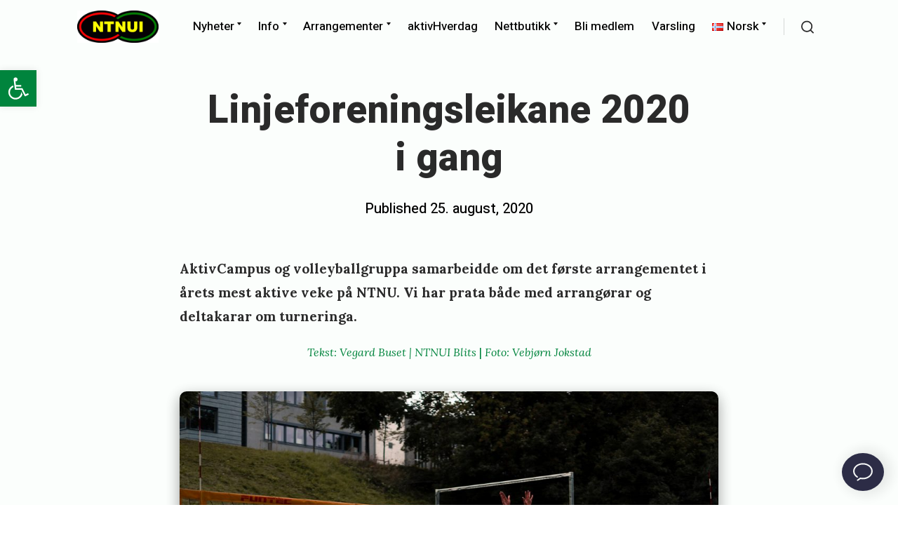

--- FILE ---
content_type: text/css
request_url: https://ntnui.no/wp-content/themes/coblocks/style.css?ver=6.7.2
body_size: 21063
content:
@charset "UTF-8";
/*!
Theme Name: CoBlocks
Theme URI: https://richtabor.com/coblocks-wordpress-theme/
Author: CoBlocks
Author URI: https://richtabor.com
Description: CoBlocks is a beautiful Gutenberg WordPress theme for writers, publishers and content marketers.
Version: 1.2.4
License: GNU General Public License v2 or later
License URI: http://www.gnu.org/licenses/gpl-2.0.html
Text Domain: coblocks
Tags: one-column, custom-colors, editor-style, custom-logo, custom-menu, featured-images, theme-options, translation-ready, blog, photography
*/
/*--------------------------------------------------------------
TABLE OF CONTENTS:
----------------------------------------------------------------
# Normalize
# Typography
# Elements
# Alignments
# Media
	## Captions
	## Galleries
# Accessibility
# Forms
# Navigation
	## Links
	## Menus
	## Pagination
	## Cart
	## Search
	## Mobile
	## Social
# Layouts
	## Main
	## Header
	## Footer
	## Blogroll
	## Search
# Content
	## Posts and Pages
	## Comments
# 404
# Widgets
# Infinite scroll
# Animations
# Cross Browser
*/
/*--------------------------------------------------------------
# Normalize
--------------------------------------------------------------*/
html {
  font-family: sans-serif;
  -webkit-text-size-adjust: 100%;
  -ms-text-size-adjust: 100%;
}

body {
  margin: 0;
}

article,
aside,
details,
figcaption,
figure,
footer,
header,
main,
menu,
nav,
section,
summary {
  display: block;
}

audio,
canvas,
progress,
video {
  display: inline-block;
  vertical-align: baseline;
}

audio:not([controls]) {
  display: none;
  height: 0;
}

a {
  background-color: transparent;
}

a:active,
a:hover {
  outline: 0;
}

abbr[title] {
  border-bottom: 1px dotted;
}

b,
strong {
  font-weight: bold;
}

dfn {
  font-style: italic;
}

h1 {
  font-size: 2em;
  margin: 0.67em 0;
}

mark {
  background: #ff0;
  color: #2a2a2a;
}

small {
  font-size: 80%;
}

sub,
sup {
  font-size: 75%;
  line-height: 0;
  position: relative;
  vertical-align: baseline;
}

sup {
  top: -0.5em;
}

sub {
  bottom: -0.25em;
}

img {
  border: 0;
}

svg:not(:root) {
  overflow: hidden;
}

figure {
  margin: 0;
}

hr {
  -webkit-box-sizing: content-box;
  box-sizing: content-box;
  height: 0;
}

pre {
  overflow: auto;
}

code,
kbd,
pre,
samp {
  font-family: monospace, monospace;
  font-size: 1em;
}

button,
input,
optgroup,
select,
textarea {
  color: inherit;
  font: inherit;
  margin: 0;
}

button {
  overflow: visible;
}

button,
select {
  text-transform: none;
}

button,
html input[type="button"],
input[type="reset"],
input[type="submit"] {
  -webkit-appearance: button;
  cursor: pointer;
}

button[disabled],
html input[disabled] {
  cursor: default;
}

button::-moz-focus-inner,
input::-moz-focus-inner {
  border: 0;
  padding: 0;
}

input {
  line-height: normal;
}

input[type="checkbox"],
input[type="radio"] {
  -webkit-box-sizing: border-box;
  box-sizing: border-box;
  padding: 0;
}

input[type="number"]::-webkit-inner-spin-button,
input[type="number"]::-webkit-outer-spin-button {
  height: auto;
}

input[type="search"]::-webkit-search-cancel-button,
input[type="search"]::-webkit-search-decoration {
  -webkit-appearance: none;
}

fieldset {
  border: 1px solid #c0c0c0;
  margin: 0 2px;
  padding: 0.35em 0.625em 0.75em;
}

legend {
  border: 0;
  padding: 0;
}

textarea {
  overflow: auto;
}

optgroup {
  font-weight: bold;
}

table {
  border-collapse: collapse;
  border-spacing: 0;
}

td,
th {
  padding: 0;
}

/*--------------------------------------------------------------
# Base
--------------------------------------------------------------*/
:root {
  --letter-spacing: 1;
  --caps-letter-spacing: 0.2em;
  --bold-font-weight: 800;
}

.body-font {
  font-family: "Lora", serif;
}

.sans-serif-font,
label,
.wp-block-image figcaption,
.wp-block-gallery .blocks-gallery-item figcaption {
  font-family: "Heebo", sans-serif;
}

.small,
.comment-form-cookies-consent label {
  font-size: 16px;
  font-size: 1rem;
}

@media (min-width: 600px) {
  .small,
  .comment-form-cookies-consent label {
    font-size: 17px;
    font-size: 1.0625rem;
  }
}

.extra-small,
.wp-block-image figcaption,
.wp-block-gallery .blocks-gallery-item figcaption {
  font-size: 13px;
  font-size: 0.8125rem;
}

@media (min-width: 600px) {
  .extra-small,
  .wp-block-image figcaption,
  .wp-block-gallery .blocks-gallery-item figcaption {
    font-size: 15px;
    font-size: 0.9375rem;
  }
}

.smooth {
  -moz-osx-font-smoothing: grayscale;
  -webkit-font-smoothing: antialiased;
}

.regular {
  font-weight: 400;
}

.medium {
  font-weight: 500;
}

.thin {
  font-weight: 300;
}

.medium-bold {
  font-weight: 600;
}

.bold {
  font-weight: 800 !important;
}

.normal {
  font-style: initial !important;
}

.italic {
  font-style: italic;
}

.caps {
  text-transform: uppercase;
  letter-spacing: var(--caps-letter-spacing);
}

.left-align {
  text-align: left;
}

.center-align {
  text-align: center;
}

.right-align {
  text-align: right;
}

.justify {
  text-align: justify;
}

.nowrap {
  white-space: nowrap;
}

.break-word {
  word-wrap: break-word;
}

.list-reset {
  list-style: none;
  padding-left: 0;
  margin: 0;
}

.gray,
.wp-block-image figcaption,
.wp-block-gallery .blocks-gallery-item figcaption {
  color: #656e79;
}

.dark-gray {
  color: #6d6c6c;
}

.white {
  color: #fff;
}

.no-shadow {
  -webkit-box-shadow: none !important;
  box-shadow: none !important;
}

.hide,
.hidden {
  border: 0;
  clip: rect(1px, 1px, 1px, 1px);
  -webkit-clip-path: circle(1% at 1% 1%);
  clip-path: circle(1% at 1% 1%);
  height: 1px;
  overflow: hidden;
  padding: 0;
  position: absolute;
  width: 1px;
}

.bottom-spacer {
  margin-bottom: 2.35em;
}

@media only screen and (min-width: 900px) {
  .bottom-spacer {
    margin-bottom: 2.5em;
  }
}

.top-spacer {
  margin-bottom: 2.35em;
}

@media only screen and (min-width: 900px) {
  .top-spacer {
    margin-top: 2.5em;
  }
}

.margin-left-auto {
  margin-left: auto;
}

.margin-auto {
  margin-left: auto;
  margin-right: auto;
}

.container {
  max-width: 720px;
  margin-left: auto;
  margin-right: auto;
  width: 90%;
}

@media only screen and (min-width: 600px) {
  .container {
    width: 760px;
  }
}

.container.max-width {
  padding-left: 20px;
  padding-right: 20px;
  width: 1100px;
}

.max-width {
  max-width: 100%;
}

.display-block {
  display: block;
}

.display-inline-block {
  display: inline-block;
}

.display-inline {
  display: inline;
}

.display-none {
  display: none;
}

.overflow-hidden {
  overflow: hidden;
}

.flex {
  display: -webkit-box;
  display: -webkit-flex;
  display: -ms-flexbox;
  display: flex;
}

.left {
  float: left;
}

.right {
  float: right;
}

.relative {
  position: relative;
}

.absolute {
  position: absolute;
}

.fixed {
  position: fixed;
}

.top-0 {
  top: 0;
}

.right-0 {
  right: 0;
}

.bottom-0 {
  bottom: 0;
}

.left-0 {
  left: 0;
}

.container--sml {
  max-width: 380px;
  margin: 0 auto;
}

@custom-media --breakpoint-sm (min-width: 40em);
@custom-media --breakpoint-md (min-width: 52em);
@custom-media --breakpoint-lg (min-width: 64em);
@media only screen and (min-width: 600px) {
  .flex {
    display: -webkit-box;
    display: -webkit-flex;
    display: -ms-flexbox;
    display: flex;
  }
}

@media (--breakpoint-sm) {
  .sm-flex {
    display: -webkit-box;
    display: -webkit-flex;
    display: -ms-flexbox;
    display: flex;
  }
}

@media (--breakpoint-md) {
  .md-flex {
    display: -webkit-box;
    display: -webkit-flex;
    display: -ms-flexbox;
    display: flex;
  }
}

@media (--breakpoint-lg) {
  .lg-flex {
    display: -webkit-box;
    display: -webkit-flex;
    display: -ms-flexbox;
    display: flex;
  }
}

.flex-column {
  -webkit-box-orient: vertical;
  -webkit-box-direction: normal;
  -webkit-flex-direction: column;
  -ms-flex-direction: column;
  flex-direction: column;
}

.flex-wrap {
  -webkit-flex-wrap: wrap;
  -ms-flex-wrap: wrap;
  flex-wrap: wrap;
}

.items-start {
  -webkit-box-align: start;
  -webkit-align-items: flex-start;
  -ms-flex-align: start;
  align-items: flex-start;
}

.items-end {
  -webkit-box-align: end;
  -webkit-align-items: flex-end;
  -ms-flex-align: end;
  align-items: flex-end;
}

.items-center {
  -webkit-box-align: center;
  -webkit-align-items: center;
  -ms-flex-align: center;
  align-items: center;
}

.items-baseline {
  -webkit-box-align: baseline;
  -webkit-align-items: baseline;
  -ms-flex-align: baseline;
  align-items: baseline;
}

.items-stretch {
  -webkit-box-align: stretch;
  -webkit-align-items: stretch;
  -ms-flex-align: stretch;
  align-items: stretch;
}

.self-start {
  -webkit-align-self: flex-start;
  -ms-flex-item-align: start;
  align-self: flex-start;
}

.self-end {
  -webkit-align-self: flex-end;
  -ms-flex-item-align: end;
  align-self: flex-end;
}

.self-center {
  -webkit-align-self: center;
  -ms-flex-item-align: center;
  align-self: center;
}

.self-baseline {
  -webkit-align-self: baseline;
  -ms-flex-item-align: baseline;
  align-self: baseline;
}

.self-stretch {
  -webkit-align-self: stretch;
  -ms-flex-item-align: stretch;
  align-self: stretch;
}

.justify-start {
  -webkit-box-pack: start;
  -webkit-justify-content: flex-start;
  -ms-flex-pack: start;
  justify-content: flex-start;
}

.justify-end {
  -webkit-box-pack: end;
  -webkit-justify-content: flex-end;
  -ms-flex-pack: end;
  justify-content: flex-end;
}

.justify-center {
  -webkit-box-pack: center;
  -webkit-justify-content: center;
  -ms-flex-pack: center;
  justify-content: center;
}

.justify-between {
  -webkit-box-pack: justify;
  -webkit-justify-content: space-between;
  -ms-flex-pack: justify;
  justify-content: space-between;
}

.justify-around {
  -webkit-justify-content: space-around;
  -ms-flex-pack: distribute;
  justify-content: space-around;
}

.content-start {
  -webkit-align-content: flex-start;
  -ms-flex-line-pack: start;
  align-content: flex-start;
}

.content-end {
  -webkit-align-content: flex-end;
  -ms-flex-line-pack: end;
  align-content: flex-end;
}

.content-center {
  -webkit-align-content: center;
  -ms-flex-line-pack: center;
  align-content: center;
}

.content-between {
  -webkit-align-content: space-between;
  -ms-flex-line-pack: justify;
  align-content: space-between;
}

.content-around {
  -webkit-align-content: space-around;
  -ms-flex-line-pack: distribute;
  align-content: space-around;
}

.content-stretch {
  -webkit-align-content: stretch;
  -ms-flex-line-pack: stretch;
  align-content: stretch;
}

/*--------------------------------------------------------------
# Typography
--------------------------------------------------------------*/
body,
button,
input,
select,
textarea {
  line-height: 1.8;
  color: #2a2a2a;
  font-family: "Lora", serif;
  line-height: 1.8;
}

body,
button,
input,
select,
textarea {
  font-size: 17px;
}

@media screen and (min-width: 600px) {
  body,
  button,
  input,
  select,
  textarea {
    font-size: calc(17px + 2 * ((100vw - 600px) / 600));
  }
}

@media screen and (min-width: 1200px) {
  body,
  button,
  input,
  select,
  textarea {
    font-size: 19px;
  }
}

@media screen and (min-width: 600px) {
  body,
  button,
  input,
  select,
  textarea {
    line-height: calc(1.4em + (1.6 - 1.3) * ((100vw - 18em) / (35 - 18)));
  }
}

@media screen and (min-width: 820px) {
  body,
  button,
  input,
  select,
  textarea {
    line-height: 1.8;
  }
}

body {
  -webkit-overflow-scrolling: touch;
  -webkit-text-size-adjust: none;
  text-rendering: optimizeLegibility;
  word-wrap: break-word;
}

h1,
h2,
h3,
h4,
h5,
h6 {
  clear: both;
  color: #2a2a2a;
  font-family: "Heebo", serif;
  font-weight: 800;
  line-height: 1.25;
  margin: 0;
}

.entry-content h1,
.entry-content h2,
.entry-content h3,
.entry-content h4,
.entry-content h5,
.entry-content h6 {
  margin-bottom: 0 !important;
  padding-top: 10px;
  position: relative;
}

.entry-content h1:target::before,
.entry-content h2:target::before,
.entry-content h3:target::before,
.entry-content h4:target::before,
.entry-content h5:target::before,
.entry-content h6:target::before {
  border-left: 5px solid #2a2a2a;
  content: "";
  height: 50%;
  height: calc(100% - 5px);
  left: 0;
  position: absolute;
  top: 5px;
}

.entry-content h1 + p,
.entry-content h2 + p,
.entry-content h3 + p,
.entry-content h4 + p,
.entry-content h5 + p,
.entry-content h6 + p {
  margin-top: 15px;
}

.entry-content h1 + ul,
.entry-content h1 + ol,
.entry-content h2 + ul,
.entry-content h2 + ol,
.entry-content h3 + ul,
.entry-content h3 + ol,
.entry-content h4 + ul,
.entry-content h4 + ol,
.entry-content h5 + ul,
.entry-content h5 + ol,
.entry-content h6 + ul,
.entry-content h6 + ol {
  margin-top: 15px;
}

.entry-content h1 + .wp-block-image,
.entry-content h1 + .wp-block-gallery,
.entry-content h2 + .wp-block-image,
.entry-content h2 + .wp-block-gallery,
.entry-content h3 + .wp-block-image,
.entry-content h3 + .wp-block-gallery,
.entry-content h4 + .wp-block-image,
.entry-content h4 + .wp-block-gallery,
.entry-content h5 + .wp-block-image,
.entry-content h5 + .wp-block-gallery,
.entry-content h6 + .wp-block-image,
.entry-content h6 + .wp-block-gallery {
  margin-top: 25px !important;
}

.entry-content h1 + div[class*="blockgallery"],
.entry-content h2 + div[class*="blockgallery"],
.entry-content h3 + div[class*="blockgallery"],
.entry-content h4 + div[class*="blockgallery"],
.entry-content h5 + div[class*="blockgallery"],
.entry-content h6 + div[class*="blockgallery"] {
  margin-top: 25px;
}

h1,
.h1 {
  font-size: 32px;
}

@media screen and (min-width: 514px) {
  h1,
  .h1 {
    font-size: calc(32px + 23 * ((100vw - 514px) / 686));
  }
}

@media screen and (min-width: 1200px) {
  h1,
  .h1 {
    font-size: 55px;
  }
}

h2,
.h2 {
  font-size: 28px;
}

@media screen and (min-width: 514px) {
  h2,
  .h2 {
    font-size: calc(28px + 6 * ((100vw - 514px) / 306));
  }
}

@media screen and (min-width: 820px) {
  h2,
  .h2 {
    font-size: 34px;
  }
}

h3,
.h3 {
  font-size: 24px;
}

@media screen and (min-width: 514px) {
  h3,
  .h3 {
    font-size: calc(24px + 4 * ((100vw - 514px) / 306));
  }
}

@media screen and (min-width: 820px) {
  h3,
  .h3 {
    font-size: 28px;
  }
}

h4,
.h4,
body div.sharedaddy h3.sd-title {
  font-size: 20px;
}

@media screen and (min-width: 514px) {
  h4,
  .h4,
  body div.sharedaddy h3.sd-title {
    font-size: calc(20px + 5 * ((100vw - 514px) / 306));
  }
}

@media screen and (min-width: 820px) {
  h4,
  .h4,
  body div.sharedaddy h3.sd-title {
    font-size: 25px;
  }
}

h5,
.h5 {
  font-size: 19px;
  font-size: 1.1875rem;
}

@media only screen and (min-width: 600px) {
  h5,
  .h5 {
    font-size: 20px;
    font-size: 1.25rem;
  }
}

h6,
.h6 {
  font-size: 17px;
  font-size: 1.0625rem;
}

@media only screen and (min-width: 600px) {
  h6,
  .h6 {
    font-size: 18px;
    font-size: 1.125rem;
  }
}

em,
cite {
  font-style: italic;
}

b,
strong {
  font-weight: bold;
}

p {
  margin: 0 0 1em;
}

dfn,
cite,
em,
i {
  font-style: italic;
}

q {
  quotes: "“" "”" "‘" "’";
}

address {
  font-style: italic;
  margin: 0 0 1.75em;
}

code,
kbd,
tt,
var,
samp,
pre {
  font-family: Menlo, Consolas, monaco, monospace;
  font-size: 0.7575757576em;
}

pre {
  background-color: #f1f1f1;
  clear: both;
  display: block;
  overflow: auto;
  white-space: pre-wrap;
  word-wrap: break-word;
}

code {
  font-size: 15px;
  font-size: 0.9375rem;
  padding: 3px 10px;
  position: relative;
  top: -1px;
  border-radius: 3px;
  background-color: #f1f1f1;
}

abbr,
acronym {
  border-bottom: 1px dotted #e8e8e8;
  cursor: help;
}

ins {
  background: #fff9c0;
  text-decoration: none;
}

big {
  font-size: 125%;
}

strike,
del {
  text-decoration: line-through;
}

/*--------------------------------------------------------------
# Icons
--------------------------------------------------------------*/
#sprite {
  border: 0;
  clip: rect(1px, 1px, 1px, 1px);
  -webkit-clip-path: circle(1% at 1% 1%);
  clip-path: circle(1% at 1% 1%);
  height: 1px;
  overflow: hidden;
  padding: 0;
  position: absolute;
  width: 1px;
}

.icon--gutenkit {
  background-color: #2a2a2a;
}

.icon-chain {
  -webkit-transform: scale(0.6) !important;
  -ms-transform: scale(0.6) !important;
  transform: scale(0.6) !important;
}

.icon-rss {
  -webkit-transform: scale(0.6) !important;
  -ms-transform: scale(0.6) !important;
  transform: scale(0.6) !important;
}

.icon-dribbble {
  -webkit-transform: scale(1.32) !important;
  -ms-transform: scale(1.32) !important;
  transform: scale(1.32) !important;
}

.icon-wordpress {
  position: relative;
  top: 0.05em;
}

.icon-slack {
  position: relative;
  top: 0.029em;
}

.svg-fallback {
  display: none;
}

.no-svg .svg-fallback {
  display: inline-block;
}

/* Dropdown toggle fallbacks */
.no-svg .dropdown-toggle {
  padding: 0.5em 0 0;
  right: 0;
  text-align: center;
  width: 2em;
}

.no-svg .dropdown-toggle .icon {
  display: none;
}

.no-svg .dropdown-toggle .svg-fallback.icon-down {
  font-size: 15px;
  font-size: 0.9375rem;
  font-weight: bold;
  line-height: 1;
  -webkit-transform: rotate(180deg);
  -ms-transform: rotate(180deg);
  transform: rotate(180deg);
  color: #656e79;
  position: relative;
  top: -3px;
  right: -10px;
}

.no-svg .dropdown-toggle.toggled-on .svg-fallback.icon-down {
  top: 2px;
  -webkit-transform: rotate(0);
  -ms-transform: rotate(0);
  transform: rotate(0);
}

.no-svg .dropdown-toggle .svg-fallback.icon-down:before {
  content: "\005E";
}

/* Social Menu fallbacks */
/*--------------------------------------------------------------
# Elements
--------------------------------------------------------------*/
html {
  -webkit-box-sizing: border-box;
  box-sizing: border-box;
}

*,
*::before,
*::after {
  -webkit-box-sizing: inherit;
  box-sizing: inherit;
}

body {
  background: #fff;
}

body.custom-background.nav-open {
  background-image: none;
}

hr {
  background-color: #2a2a2a;
  opacity: 0.1;
  border: 0;
  height: 1px;
  margin: 0 0 1.5em;
}

@media (min-width: 600px) {
  hr {
    margin: 0 0 1.85em;
  }
}

hr.wp-block-separator {
  background: none;
}

img {
  height: auto;
  max-width: 100%;
  vertical-align: middle;
}

@-ms-viewport {
  width: device-width;
}

@-o-viewport {
  width: device-width;
}

@viewport {
  width: device-width;
}

/*--------------------------------------------------------------
#  Buttons
--------------------------------------------------------------*/
.submit,
.button {
  font-size: 16px;
  font-size: 1rem;
  -webkit-appearance: none;
  -moz-appearance: none;
  appearance: none;
  background: #1c1c1c;
  border: none;
  -webkit-box-shadow: none !important;
  box-shadow: none !important;
  color: #fff;
  cursor: pointer;
  display: inline-block;
  border-radius: 4px;
  font-family: "Heebo", sans-serif;
  font-weight: 500;
  padding: 0.53em 1.3em 0.53em;
  position: relative;
  text-decoration: none;
  -webkit-transform: translate3d(0, 0, 0);
  transform: translate3d(0, 0, 0);
  -webkit-transition: background 200ms cubic-bezier(0.645, 0.045, 0.355, 1),
    border 200ms cubic-bezier(0.645, 0.045, 0.355, 1);
  transition: background 200ms cubic-bezier(0.645, 0.045, 0.355, 1),
    border 200ms cubic-bezier(0.645, 0.045, 0.355, 1);
}

.submit:hover,
.button:hover {
  background: #656e79;
  color: #fff;
  outline: none;
}

.submit:focus,
.button:focus {
  outline: 1px dotted #959595;
  outline-offset: -4px;
}

.submit--sml,
.button--sml {
  font-size: 15px;
  font-size: 0.9375rem;
  padding: 0.24em 1.3em 0.2em;
}

.submit--lrg,
.button--lrg {
  font-size: 18px;
  font-size: 1.125rem;
  padding-top: 0.44em;
}

.submit--ghost,
.button--ghost {
  background: transparent !important;
  border: 1px solid rgba(0, 0, 0, 0.2);
  color: #2a2a2a;
}

.submit--ghost:hover,
.button--ghost:hover {
  border-color: rgba(0, 0, 0, 0.3);
  color: #2a2a2a;
}

.submit--gray,
.button--gray {
  background: rgba(0, 0, 0, 0.04);
  color: #656e79;
}

.submit--gray:hover,
.button--gray:hover {
  color: #656e79;
}

.submit--round,
.button--round {
  border-radius: 50px;
}

.submit--trans,
.button--trans {
  font-size: 17px;
  font-size: 1.0625rem;
  background: transparent !important;
  border: 0;
  color: #2a2a2a;
}

.submit--trans:hover,
.button--trans:hover {
  background: rgba(0, 0, 0, 0.04);
  color: #2a2a2a;
  border: 0;
  -webkit-box-shadow: none;
  box-shadow: none;
}

.submit--attention,
.button--attention {
  -webkit-animation: buttonAttention 800ms infinite alternate;
  animation: buttonAttention 800ms infinite alternate;
}

.submit--attention--fb,
.button--attention--fb {
  -webkit-animation: buttonAttentionFB 800ms infinite alternate;
  animation: buttonAttentionFB 800ms infinite alternate;
}

.submit--attention--linkedin,
.button--attention--linkedin {
  -webkit-animation: buttonAttentionLinkedIn 800ms infinite alternate;
  animation: buttonAttentionLinkedIn 800ms infinite alternate;
}

.submit--chromeless,
.button--chromeless {
  border: 0;
  -webkit-box-shadow: 0;
  box-shadow: 0;
  display: inline-block;
  background: none !important;
  line-height: 1 !important;
}

.submit--fullwidth,
.button--fullwidth {
  width: 100%;
}

@media only screen and (max-width: 599px) {
  .submit--mobile-fullwidth,
  .button--mobile-fullwidth {
    width: 100%;
  }
}

input[type="submit"],
input[type="button"] {
  font-size: 16px;
  font-size: 1rem;
  -webkit-appearance: none;
  -moz-appearance: none;
  appearance: none;
  background: #1c1c1c;
  border: none;
  -webkit-box-shadow: 0 0 0;
  box-shadow: 0 0 0;
  color: #fff;
  cursor: pointer;
  display: inline-block;
  border-radius: 4px;
  font-family: "Heebo", sans-serif;
  font-weight: 500;
  padding: 0.53em 1.3em 0.53em;
  position: relative;
  text-decoration: none;
  -webkit-transform: translate3d(0, 0, 0);
  transform: translate3d(0, 0, 0);
  -webkit-transition: background 200ms cubic-bezier(0.645, 0.045, 0.355, 1),
    border 200ms cubic-bezier(0.645, 0.045, 0.355, 1);
  transition: background 200ms cubic-bezier(0.645, 0.045, 0.355, 1),
    border 200ms cubic-bezier(0.645, 0.045, 0.355, 1);
}

input[type="submit"]:hover,
input[type="button"]:hover {
  background: #656e79;
  color: #fff;
  outline: none;
}

input[type="submit"]:focus,
input[type="button"]:focus {
  outline: 1px dotted #959595;
  outline-offset: -4px;
}

.animation--pulse:active {
  -webkit-animation: pulse 100ms;
  animation: pulse 100ms;
  -webkit-animation-fill-mode: none;
  animation-fill-mode: none;
}

@-webkit-keyframes pulse {
  0% {
    -webkit-transform: scale(1);
    transform: scale(1);
  }
  15% {
    -webkit-transform: scale(0.85);
    transform: scale(0.85);
  }
  100% {
    -webkit-transform: scale(1);
    transform: scale(1);
  }
}

@keyframes pulse {
  0% {
    -webkit-transform: scale(1);
    transform: scale(1);
  }
  15% {
    -webkit-transform: scale(0.85);
    transform: scale(0.85);
  }
  100% {
    -webkit-transform: scale(1);
    transform: scale(1);
  }
}

@-webkit-keyframes buttonAttention {
  0% {
    background: rgba(26, 139, 240, 0.02);
  }
  100% {
    background: rgba(26, 139, 240, 0.08);
  }
}

@keyframes buttonAttention {
  0% {
    background: rgba(26, 139, 240, 0.02);
  }
  100% {
    background: rgba(26, 139, 240, 0.08);
  }
}

@-webkit-keyframes buttonAttentionFB {
  0% {
    background: rgba(59, 89, 152, 0.02);
  }
  100% {
    background: rgba(59, 89, 152, 0.08);
  }
}

@keyframes buttonAttentionFB {
  0% {
    background: rgba(59, 89, 152, 0.02);
  }
  100% {
    background: rgba(59, 89, 152, 0.08);
  }
}

@-webkit-keyframes buttonAttentionLinkedIn {
  0% {
    background: rgba(0, 132, 191, 0.02);
  }
  100% {
    background: rgba(0, 132, 191, 0.08);
  }
}

@keyframes buttonAttentionLinkedIn {
  0% {
    background: rgba(0, 132, 191, 0.02);
  }
  100% {
    background: rgba(0, 132, 191, 0.08);
  }
}

/*--------------------------------------------------------------
# Fields
--------------------------------------------------------------*/
select,
textarea,
input[type="text"],
input[type="email"],
input[type="url"],
input[type="password"],
input[type="search"] {
  font-size: 18px;
  font-size: 1.125rem;
  -webkit-appearance: none;
  -moz-appearance: none;
  appearance: none;
  background-color: #fff;
  border: 2px solid #dfdfdf;
  -webkit-box-shadow: none;
  box-shadow: none;
  font-family: "Heebo", serif;
  border-radius: 5px;
  font-weight: 400;
  color: #2a2a2a;
  display: inline-block;
  margin: 0 0 25px 0;
  line-height: 1.7;
  outline: none;
  padding: 0.36em 0.95em 0.25em;
  position: relative;
  vertical-align: middle;
  width: 100%;
}

select:focus,
textarea:focus,
input[type="text"]:focus,
input[type="email"]:focus,
input[type="url"]:focus,
input[type="password"]:focus,
input[type="search"]:focus {
  border-color: #2a2a2a;
  outline: none;
  color: #2a2a2a;
}

.comments select,
.comments textarea,
.comments input[type="text"],
.comments input[type="email"],
.comments input[type="url"],
.comments input[type="password"],
.comments input[type="search"] {
  font-family: "Lora", serif;
}

textarea {
  padding: 0.5em 0.95em;
  min-height: 220px;
}

label {
  font-size: 16px;
  font-size: 1rem;
  -moz-osx-font-smoothing: grayscale;
  -webkit-font-smoothing: antialiased;
  color: #656e79;
  display: block;
  font-weight: 500;
  margin-bottom: 2px;
  z-index: 99;
}

@media only screen and (min-width: 600px) {
  label {
    font-size: 18px;
    font-size: 1.125rem;
  }
}

form p {
  margin-bottom: 0;
}

::-webkit-input-placeholder {
  color: #bbb;
}

.js--focus ::-webkit-input-placeholder {
  color: #bbb;
}

:-moz-placeholder {
  color: #bbb;
}

.js--focus :-moz-placeholder {
  color: #bbb;
}

::-moz-placeholder {
  color: #bbb;
  opacity: 1;
}

.js--focus ::-moz-placeholder {
  color: #bbb;
}

:-ms-input-placeholder {
  color: #bbb;
}

.js--focus :-ms-input-placeholder {
  color: #bbb;
}

.wp-activate-container {
  max-width: 720px;
  margin-left: auto;
  margin-right: auto;
  width: 90%;
  text-align: center;
}

@media only screen and (min-width: 600px) {
  .wp-activate-container {
    width: 760px;
  }
}

.wp-activate-container h2 {
  margin-bottom: 0.3em;
}

/*--------------------------------------------------------------
# Clearings
--------------------------------------------------------------*/
.clear,
.clearfix,
.textwidget,
.site-footer,
.entry-content,
.primary-menu,
article[class^="post-"] {
  *zoom: 1;
}

.clear:before,
.clear:after,
.clearfix:before,
.clearfix:after,
.textwidget:before,
.textwidget:after,
.site-footer:before,
.site-footer:after,
.entry-content:before,
.entry-content:after,
.primary-menu:before,
.primary-menu:after,
article[class^="post-"]:before,
article[class^="post-"]:after {
  content: "";
  display: table;
}

.clear:after,
.clearfix:after,
.textwidget:after,
.site-footer:after,
.entry-content:after,
.primary-menu:after,
article[class^="post-"]:after {
  clear: both;
}

/*--------------------------------------------------------------
# Media
--------------------------------------------------------------*/
.size-full,
.size-large,
.alignnone:not(.wp-block-gallery) {
  display: block;
  height: auto;
  max-width: 100%;
}

/* Make sure embeds and iframes fit their containers. */
embed,
iframe,
object {
  max-width: 100%;
}

/*--------------------------------------------------------------
## Galleries
--------------------------------------------------------------*/
.gallery-item {
  display: inline-block;
  text-align: left;
  vertical-align: top;
  margin: 0 0 1.5em;
  padding: 0 1em 0 0;
  width: 50%;
}

.gallery-item a {
  -webkit-box-shadow: none !important;
  box-shadow: none !important;
}

.gallery-columns-1 .gallery-item {
  width: 100%;
}

.gallery-columns-2 .gallery-item {
  max-width: 50%;
}

.gallery-columns-3 .gallery-item {
  max-width: 33.33%;
}

.gallery-item a,
.gallery-item a:hover,
.gallery-item a:focus {
  -webkit-box-shadow: none;
  box-shadow: none;
  background: none;
  display: inline-block;
  max-width: 100%;
}

.gallery-item a img {
  display: block;
  -webkit-transition: -webkit-filter 0.2s ease-in;
  transition: -webkit-filter 0.2s ease-in;
  transition: filter 0.2s ease-in;
  transition: filter 0.2s ease-in, -webkit-filter 0.2s ease-in;
  -webkit-backface-visibility: hidden;
  backface-visibility: hidden;
}

.gallery-item a:hover img,
.gallery-item a:focus img {
  -webkit-filter: opacity(60%);
  filter: opacity(60%);
}

.gallery-caption {
  display: block;
  text-align: left;
  padding: 0 10px 0 0;
  margin-bottom: 0;
}

/*--------------------------------------------------------------
## Captions
--------------------------------------------------------------*/
.wp-caption {
  margin-bottom: 1.5em;
  max-width: 100%;
  text-align: center;
}

.wp-caption img[class*="wp-image-"] {
  margin-left: auto;
  margin-right: auto;
}

.wp-caption-text {
  font-size: 12px;
  font-size: 0.75rem;
  color: #656e79;
  font-family: "Heebo", serif;
  line-height: 1.5;
  margin-top: 15px;
  margin-bottom: 30px;
}

@media (min-width: 600px) {
  .wp-caption-text {
    font-size: 13px;
    font-size: 0.8125rem;
    margin-bottom: 40px;
  }
}

.alignleft .wp-caption-text,
.alignright .wp-caption-text {
  margin-bottom: 0;
}

.wp-block-image figcaption,
.wp-block-gallery .blocks-gallery-item figcaption {
  background: transparent;
  margin-bottom: -0.3em;
  margin-top: 0.85em;
}

.wp-block-image figcaption a:hover,
.wp-block-gallery .blocks-gallery-item figcaption a:hover {
  color: #2a2a2a;
}

.wp-block-image.aligncenter figcaption,
.wp-block-image.alignfull figcaption,
.wp-block-gallery .blocks-gallery-item.aligncenter figcaption,
.wp-block-gallery .blocks-gallery-item.alignfull figcaption {
  margin-bottom: -0.5em;
}

@media (min-width: 600px) {
  .wp-block-image.aligncenter figcaption,
  .wp-block-image.alignfull figcaption,
  .wp-block-gallery .blocks-gallery-item.aligncenter figcaption,
  .wp-block-gallery .blocks-gallery-item.alignfull figcaption {
    margin-bottom: -0.8em;
  }
}

.wp-block-gallery .blocks-gallery-item figcaption {
  background: rgba(255, 255, 255, 0.7);
  padding-top: 0.6em;
  padding-bottom: 0.5em;
  bottom: 4px;
}

.wp-block-gallery .blocks-gallery-item:nth-child(1):last-child figcaption {
  bottom: -34px;
}

.wp-block-gallery .blocks-gallery-item:nth-child(1):last-child .has-caption {
  position: relative;
  margin-bottom: 1.7rem;
}

@media (min-width: 600px) {
  .wp-block-gallery .blocks-gallery-item:nth-child(1):last-child .has-caption {
    margin-bottom: 1.3rem;
  }
}

.wp-block-gallery.columns-1 .blocks-gallery-item figcaption {
  background: #fff;
}

.wp-block-gallery.columns-1 .blocks-gallery-item:not(:last-child) figcaption {
  padding-top: 0.75em;
  padding-bottom: 1.5rem;
}

.wp-block-gallery.columns-1 .blocks-gallery-item:last-child figcaption {
  padding-bottom: 0;
  margin-bottom: -0.25rem;
}

/*--------------------------------------------------------------
# Accessibility
--------------------------------------------------------------*/
.screen-reader-text {
  clip: rect(1px, 1px, 1px, 1px);
  height: 1px;
  overflow: hidden;
  position: absolute !important;
  width: 1px;
  word-wrap: normal !important;
  /* Many screen reader and browser combinations announce broken words as they would appear visually. */
}

.screen-reader-text:focus {
  font-size: 15px;
  font-size: 0.9375rem;
  background-color: #f1f1f1;
  border-radius: 3px;
  clip: auto;
  color: #21759b;
  display: block;
  height: auto;
  left: 5px;
  line-height: normal;
  padding: 0.9375rem;
  text-decoration: none;
  top: 5px;
  width: auto;
  z-index: 100000;
}

/*--------------------------------------------------------------
# Navigation
--------------------------------------------------------------*/
/*--------------------------------------------------------------
## Links
--------------------------------------------------------------*/
a {
  color: inherit;
  text-decoration: none;
}

a:hover,
a:active {
  outline: 0;
}

.pingback a:not(.comment-edit-link),
.entry-content a:not(.bean-btn) {
  -webkit-box-shadow: inset 0 -1px 0 currentcolor;
  box-shadow: inset 0 -1px 0 currentcolor;
  text-decoration: none;
}

.pingback a:not(.comment-edit-link):focus,
.entry-content a:not(.bean-btn):focus {
  outline: thin dotted;
}

.pingback a:not(.comment-edit-link):hover,
.pingback a:not(.comment-edit-link):focus,
.entry-content a:not(.bean-btn):hover,
.entry-content a:not(.bean-btn):focus {
  -webkit-box-shadow: inset 0 0 0 currentcolor, 0 3px 0 currentcolor;
  box-shadow: inset 0 0 0 currentcolor, 0 3px 0 currentcolor;
}

/*--------------------------------------------------------------
## Social Navigation
--------------------------------------------------------------*/
.social-navigation ul li a {
  cursor: pointer;
  display: inline-block;
  overflow: hidden;
  color: #2a2a2a;
}

.social-navigation svg {
  width: 28px;
  height: 28px;
}

.social-navigation ul {
  height: 28px;
}

.social-navigation {
  height: 28px;
  -webkit-transition: margin 0.3s cubic-bezier(0.694, 0.0482, 0.335, 1);
  transition: margin 0.3s cubic-bezier(0.694, 0.0482, 0.335, 1);
}

@media only screen and (max-width: 299px) {
  .social-navigation {
    display: none;
  }
}

.social-navigation li {
  display: inline-block;
  margin-right: -3px;
  -webkit-transform: translate3d(0, 0, 0);
  transform: translate3d(0, 0, 0);
  -webkit-transition: margin 0.3s cubic-bezier(0.694, 0.0482, 0.335, 1),
    -webkit-transform 0.3s cubic-bezier(0.694, 0.0482, 0.335, 1);
  transition: margin 0.3s cubic-bezier(0.694, 0.0482, 0.335, 1),
    -webkit-transform 0.3s cubic-bezier(0.694, 0.0482, 0.335, 1);
  transition: margin 0.3s cubic-bezier(0.694, 0.0482, 0.335, 1),
    transform 0.3s cubic-bezier(0.694, 0.0482, 0.335, 1);
  transition: margin 0.3s cubic-bezier(0.694, 0.0482, 0.335, 1),
    transform 0.3s cubic-bezier(0.694, 0.0482, 0.335, 1),
    -webkit-transform 0.3s cubic-bezier(0.694, 0.0482, 0.335, 1);
}

.social-navigation a {
  -webkit-transition: opacity 100ms cubic-bezier(0.645, 0.045, 0.355, 1);
  transition: opacity 100ms cubic-bezier(0.645, 0.045, 0.355, 1);
}

@media (hover) {
  .social-navigation a:hover {
    opacity: 0.7;
  }
}

.social-navigation .screen-reader-text {
  position: relative;
  top: -9px;
  margin-right: 5px;
  margin-left: 10px;
}

li:first-child .social-navigation .screen-reader-text {
  margin-left: 0;
}

.site-header .social-navigation {
  position: relative;
  margin-left: 7px;
}

.site-header .social-navigation svg {
  fill: #2a2a2a;
  -webkit-transform: scale(1.4);
  -ms-transform: scale(1.4);
  transform: scale(1.4);
}

.social-navigation .customize-partial-edit-shortcut button {
  display: none;
}

/*--------------------------------------------------------------
## Dropdown
--------------------------------------------------------------*/
.dropdown-toggle {
  background-color: transparent;
  border: 0;
  -webkit-box-shadow: none;
  box-shadow: none;
  display: block;
  font-size: 16px !important;
  left: -0.3em;
  margin: 0 auto;
  padding: 5px 10px;
  position: absolute;
  text-shadow: none;
  top: 0;
  left: initial;
  padding: 0;
  right: 0.1em;
  line-height: 1.1 !important;
}

.dropdown-toggle:hover,
.dropdown-toggle:focus {
  background: transparent;
}

.dropdown-toggle:focus {
  outline: thin dotted;
}

.dropdown-toggle.toggled-on .icon {
  -webkit-transform: rotate(-180deg);
  -ms-transform: rotate(-180deg);
  transform: rotate(-180deg);
}

.main-navigation .dropdown-toggle .icon {
  display: none;
}

@media only screen and (min-width: 600px) {
  .main-navigation .dropdown-toggle .icon {
    display: initial;
    fill: #656e79;
    height: 7px;
    position: relative;
    width: 7px;
    -webkit-transition: opacity 100ms cubic-bezier(0.645, 0.045, 0.355, 1),
      -webkit-transform 200ms 300ms cubic-bezier(0.694, 0, 0.335, 1);
    transition: opacity 100ms cubic-bezier(0.645, 0.045, 0.355, 1),
      -webkit-transform 200ms 300ms cubic-bezier(0.694, 0, 0.335, 1);
    transition: transform 200ms 300ms cubic-bezier(0.694, 0, 0.335, 1),
      opacity 100ms cubic-bezier(0.645, 0.045, 0.355, 1);
    transition: transform 200ms 300ms cubic-bezier(0.694, 0, 0.335, 1),
      opacity 100ms cubic-bezier(0.645, 0.045, 0.355, 1),
      -webkit-transform 200ms 300ms cubic-bezier(0.694, 0, 0.335, 1);
    -webkit-transform-origin: 50% 50%;
    -ms-transform-origin: 50% 50%;
    transform-origin: 50% 50%;
    top: 6px;
  }
}

@media only screen and (min-width: 600px) and (max-width: 700px) {
  .main-navigation .dropdown-toggle .icon {
    top: 4px;
  }
}

/* The Dropdown container. */
@media only screen and (min-width: 600px) {
  .main-navigation ul ul {
    background: #fff;
    margin-top: -10px;
    margin: 0;
    opacity: 0;
    padding: 8px 0;
    position: absolute;
    right: -8px;
    top: 100%;
    -webkit-box-shadow: 3px 3px 0 0 rgba(0, 0, 0, 0.05);
    box-shadow: 3px 3px 0 0 rgba(0, 0, 0, 0.05);
    -webkit-transition: opacity 200ms ease-in-out 300ms,
      visibility 200ms linear 300ms, -webkit-transform 200ms linear 300ms;
    transition: opacity 200ms ease-in-out 300ms, visibility 200ms linear 300ms,
      -webkit-transform 200ms linear 300ms;
    transition: transform 200ms linear 300ms, opacity 200ms ease-in-out 300ms,
      visibility 200ms linear 300ms;
    transition: transform 200ms linear 300ms, opacity 200ms ease-in-out 300ms,
      visibility 200ms linear 300ms, -webkit-transform 200ms linear 300ms;
    visibility: hidden;
    z-index: 99999;
    min-width: 175px;
  }
}

@media only screen and (min-width: 600px) and (min-width: 600px) {
  .main-navigation ul ul {
    right: -100%;
    left: auto;
    padding: 12px 0;
    margin-top: 10px;
    border-radius: 4px;
    border: 1px solid rgba(0, 0, 0, 0.15);
    -webkit-transform: translate3d(0, 10px, 0);
    transform: translate3d(0, 10px, 0);
  }
}

@media only screen and (min-width: 600px) {
  .main-navigation ul ul li {
    display: block;
  }
}

@media only screen and (min-width: 600px) and (min-width: 600px) {
  .main-navigation ul ul li {
    min-width: 175px;
  }
}

@media only screen and (min-width: 600px) {
  .main-navigation ul ul li a {
    display: block;
    width: 100%;
  }
}

@media only screen and (min-width: 600px) and (min-width: 600px) {
  .main-navigation ul ul li a {
    border-radius: 0 !important;
    padding: 4px 18px !important;
  }
}

@media only screen and (min-width: 600px) {
  .main-navigation ul li:hover > ul,
  .main-navigation ul li.focus > ul {
    -webkit-transition: opacity 200ms ease-in-out, visibility 0ms 0ms linear,
      -webkit-transform 200ms linear;
    transition: opacity 200ms ease-in-out, visibility 0ms 0ms linear,
      -webkit-transform 200ms linear;
    transition: transform 200ms linear, opacity 200ms ease-in-out,
      visibility 0ms 0ms linear;
    transition: transform 200ms linear, opacity 200ms ease-in-out,
      visibility 0ms 0ms linear, -webkit-transform 200ms linear;
    visibility: visible;
    opacity: 1;
    -webkit-transform: translate3d(0, 0, 0);
    transform: translate3d(0, 0, 0);
  }
  .main-navigation ul {
    /* The dropdown's arrow pointer nib, located at the top. */
  }
  .main-navigation ul li.menu-item-has-children,
  .main-navigation ul li.page_item_has_children {
    margin-right: 7px;
  }
}

@media only screen and (min-width: 600px) and (min-width: 600px) {
  .main-navigation ul li.menu-item-has-children a,
  .main-navigation ul li.page_item_has_children a {
    padding-right: 13px;
  }
}

@media only screen and (min-width: 600px) and (min-width: 600px) {
  .main-navigation ul li.menu-item-has-children::after,
  .main-navigation ul li.menu-item-has-children::before,
  .main-navigation ul li.page_item_has_children::after,
  .main-navigation ul li.page_item_has_children::before {
    border-style: solid;
    border-width: 0 6px 6px;
    bottom: -11px;
    content: "";
    height: 0;
    opacity: 0;
    position: absolute;
    right: 1em;
    -webkit-transform: translate3d(0, 10px, 0);
    transform: translate3d(0, 10px, 0);
    -webkit-transition: opacity 200ms ease-in-out 300ms,
      visibility 200ms linear 300ms, -webkit-transform 200ms linear 300ms;
    transition: opacity 200ms ease-in-out 300ms, visibility 200ms linear 300ms,
      -webkit-transform 200ms linear 300ms;
    transition: transform 200ms linear 300ms, opacity 200ms ease-in-out 300ms,
      visibility 200ms linear 300ms;
    transition: transform 200ms linear 300ms, opacity 200ms ease-in-out 300ms,
      visibility 200ms linear 300ms, -webkit-transform 200ms linear 300ms;
    visibility: hidden;
    width: 0;
    z-index: 100000;
    margin-top: 10px;
  }
  .main-navigation ul li.menu-item-has-children::before,
  .main-navigation ul li.page_item_has_children::before {
    border-color: transparent transparent rgba(0, 0, 0, 0.2);
    bottom: -10px;
  }
  .main-navigation ul li.menu-item-has-children::after,
  .main-navigation ul li.page_item_has_children::after {
    border-color: transparent transparent #fff;
  }
}

@media only screen and (min-width: 600px) {
  .main-navigation ul li.menu-item-has-children:hover > a,
  .main-navigation ul li.menu-item-has-children.focus > a,
  .main-navigation ul li.page_item_has_children:hover > a,
  .main-navigation ul li.page_item_has_children.focus > a {
    opacity: 0.7;
  }
  .main-navigation ul li.menu-item-has-children:hover .icon,
  .main-navigation ul li.menu-item-has-children.focus .icon,
  .main-navigation ul li.page_item_has_children:hover .icon,
  .main-navigation ul li.page_item_has_children.focus .icon {
    opacity: 0.7;
    -webkit-transform: rotate(-180deg) translate3d(0, 1px, 0);
    transform: rotate(-180deg) translate3d(0, 1px, 0);
    -webkit-transition: -webkit-transform 200ms cubic-bezier(0.694, 0, 0.335, 1);
    transition: -webkit-transform 200ms cubic-bezier(0.694, 0, 0.335, 1);
    transition: transform 200ms cubic-bezier(0.694, 0, 0.335, 1);
    transition: transform 200ms cubic-bezier(0.694, 0, 0.335, 1),
      -webkit-transform 200ms cubic-bezier(0.694, 0, 0.335, 1);
  }
  .main-navigation ul li.menu-item-has-children:hover::after,
  .main-navigation ul li.menu-item-has-children:hover::before,
  .main-navigation ul li.menu-item-has-children.focus::after,
  .main-navigation ul li.menu-item-has-children.focus::before,
  .main-navigation ul li.page_item_has_children:hover::after,
  .main-navigation ul li.page_item_has_children:hover::before,
  .main-navigation ul li.page_item_has_children.focus::after,
  .main-navigation ul li.page_item_has_children.focus::before {
    opacity: 1;
    -webkit-transform: translate3d(0, 0, 0);
    transform: translate3d(0, 0, 0);
    -webkit-transition: opacity 200ms ease-in-out, visibility 0ms 0ms linear,
      -webkit-transform 200ms linear;
    transition: opacity 200ms ease-in-out, visibility 0ms 0ms linear,
      -webkit-transform 200ms linear;
    transition: transform 200ms linear, opacity 200ms ease-in-out,
      visibility 0ms 0ms linear;
    transition: transform 200ms linear, opacity 200ms ease-in-out,
      visibility 0ms 0ms linear, -webkit-transform 200ms linear;
    visibility: visible;
  }
}

/* Menu toggle */
.menu-toggle {
  -webkit-backface-visibility: hidden;
  backface-visibility: hidden;
  background-color: transparent;
  border-radius: 5px;
  border: 0;
  -webkit-box-shadow: none;
  box-shadow: none;
  cursor: pointer;
  display: none;
  height: 36px;
  padding: 1em;
  margin-left: 15px;
  top: 0;
  position: relative;
  text-indent: 100%;
  text-shadow: none;
  white-space: nowrap;
  width: 36px;
  z-index: 99997;
  -webkit-box-ordinal-group: 2;
  -webkit-order: 1;
  -ms-flex-order: 1;
  order: 1;
  -webkit-transition: -webkit-transform 0.5s cubic-bezier(0.215, 0.61, 0.355, 1);
  transition: -webkit-transform 0.5s cubic-bezier(0.215, 0.61, 0.355, 1);
  transition: transform 0.5s cubic-bezier(0.215, 0.61, 0.355, 1);
  transition: transform 0.5s cubic-bezier(0.215, 0.61, 0.355, 1),
    -webkit-transform 0.5s cubic-bezier(0.215, 0.61, 0.355, 1);
}

.menu-toggle:hover,
.menu-toggle:focus {
  background-color: transparent;
  -webkit-box-shadow: none;
  box-shadow: none;
}

.menu-toggle:focus {
  outline: thin solid;
}

.menu-toggle:after,
.menu-toggle:before {
  position: absolute;
  content: "";
  width: 1.5625rem;
  height: 0.125rem;
  left: 5px;
  background-color: #2a2a2a;
  display: block;
  -webkit-transition: -webkit-transform 0.5s cubic-bezier(0.215, 0.61, 0.355, 1);
  transition: -webkit-transform 0.5s cubic-bezier(0.215, 0.61, 0.355, 1);
  transition: transform 0.5s cubic-bezier(0.215, 0.61, 0.355, 1);
  transition: transform 0.5s cubic-bezier(0.215, 0.61, 0.355, 1),
    -webkit-transform 0.5s cubic-bezier(0.215, 0.61, 0.355, 1);
}

.menu-toggle::before {
  top: calc(50% - 6px);
  -webkit-transform: rotate(0) translate(0, -50%);
  -ms-transform: rotate(0) translate(0, -50%);
  transform: rotate(0) translate(0, -50%);
}

.menu-toggle::after {
  top: calc(50% + 6px);
  -webkit-transform: rotate(0) translate(0, -50%);
  -ms-transform: rotate(0) translate(0, -50%);
  transform: rotate(0) translate(0, -50%);
}

.toggled-on .menu-toggle {
  -webkit-transform: rotate(180deg);
  -ms-transform: rotate(180deg);
  transform: rotate(180deg);
}

.toggled-on .menu-toggle::after,
.toggled-on .menu-toggle::before {
  top: 50%;
  -webkit-transform: rotate(45deg) translate(0, -50%);
  -ms-transform: rotate(45deg) translate(0, -50%);
  transform: rotate(45deg) translate(0, -50%);
  left: 4px;
}

.toggled-on .menu-toggle::after {
  -webkit-transform: rotate(-45deg) translate(0, -50%);
  -ms-transform: rotate(-45deg) translate(0, -50%);
  transform: rotate(-45deg) translate(0, -50%);
  left: 5px;
}

/* Display the menu toggle when JavaScript is available. */
.js .menu-toggle {
  display: inline-block;
}

@media only screen and (min-width: 600px) {
  .js .menu-toggle {
    display: none;
  }
}

/* Mobile Menu */
@media only screen and (max-width: 599px) {
  .main-navigation {
    margin-right: -5px;
  }
  .main-navigation ul {
    padding: 0;
    list-style: none;
    margin: 0;
    -webkit-transform: translate3d(0, 0, 0);
    transform: translate3d(0, 0, 0);
  }
  .main-navigation.nav-enabled ul:not(.sub-menu) {
    -webkit-transition: opacity 200ms cubic-bezier(0.694, 0, 0.335, 1) 100ms,
      visibility 200ms 200ms, -webkit-transform 0 500ms;
    transition: opacity 200ms cubic-bezier(0.694, 0, 0.335, 1) 100ms,
      visibility 200ms 200ms, -webkit-transform 0 500ms;
    transition: opacity 200ms cubic-bezier(0.694, 0, 0.335, 1) 100ms,
      visibility 200ms 200ms, transform 0 500ms;
    transition: opacity 200ms cubic-bezier(0.694, 0, 0.335, 1) 100ms,
      visibility 200ms 200ms, transform 0 500ms, -webkit-transform 0 500ms;
  }
  .main-navigation ul:not(.sub-menu) {
    -webkit-overflow-scrolling: true;
    height: 100%;
    left: 0;
    margin: auto;
    padding: 40px 0 140px 5%;
    position: fixed;
    right: 0;
    visibility: hidden;
    opacity: 0;
    overflow-x: hidden;
    overflow-y: scroll;
    top: 50px;
    -webkit-transform: translateY(100%);
    -ms-transform: translateY(100%);
    transform: translateY(100%);
    width: 100%;
    z-index: 999;
  }
  .admin-bar .main-navigation ul:not(.sub-menu) {
    top: 82px;
  }
  .main-navigation ul:not(.sub-menu) li {
    text-align: left !important;
    -webkit-transform: translate3d(0, 0, 0);
    transform: translate3d(0, 0, 0);
  }
  .main-navigation ul:not(.sub-menu) ul {
    background: transparent;
    -webkit-overflow-scrolling: false;
  }
  .main-navigation ul:not(.sub-menu) a {
    font-size: 24px;
    font-size: 1.5rem;
    font-weight: 800;
    color: #2a2a2a;
    display: block;
    padding: 0.3em 0;
    -webkit-transform: translate3d(0, 0, 0);
    transform: translate3d(0, 0, 0);
  }
}

@media only screen and (max-width: 599px) and (max-width: 599px) {
  .main-navigation ul:not(.sub-menu) a {
    color: #2a2a2a !important;
  }
}

@media only screen and (max-width: 599px) {
  .main-navigation ul:not(.sub-menu) .sub-menu {
    display: block;
    visibility: visible;
    opacity: 1;
    margin: 0;
    padding: 0;
    position: relative;
  }
  .nav-open .main-navigation ul:not(.sub-menu) {
    opacity: 1;
    visibility: visible;
    background-color: rgba(255, 255, 255, 0.9);
    -webkit-transition: opacity 100ms cubic-bezier(0.694, 0, 0.335, 1) 100ms,
      visibility 100ms 100ms;
    transition: opacity 100ms cubic-bezier(0.694, 0, 0.335, 1) 100ms,
      visibility 100ms 100ms;
  }
  @supports (-webkit-backdrop-filter: none) {
    .nav-open .main-navigation ul:not(.sub-menu) {
      background-color: rgba(255, 255, 255, 0);
    }
  }
  .nav-open .main-navigation ul:not(.sub-menu) ul {
    background: transparent;
  }
}

@media only screen and (max-width: 599px) and (max-width: 599px) {
  .nav-open .main-navigation ul:not(.sub-menu) {
    -webkit-transform: translateY(0);
    -ms-transform: translateY(0);
    transform: translateY(0);
  }
}

@media only screen and (max-width: 599px) {
  .nav-open {
    overflow: hidden;
  }
}

@media only screen and (max-width: 599px) {
  .nav-open .site-footer,
  .nav-open .site-content {
    -webkit-animation: blur 200ms forwards cubic-bezier(0.694, 0, 0.335, 1);
    animation: blur 200ms forwards cubic-bezier(0.694, 0, 0.335, 1);
  }
  .nav-open .site-header::after {
    display: block;
  }
}

@media only screen and (max-width: 599px) {
  .nav-open .header__button--night-mode,
  .nav-open .search-toggle {
    -webkit-transition: opacity 200ms cubic-bezier(0.694, 0, 0.335, 1);
    transition: opacity 200ms cubic-bezier(0.694, 0, 0.335, 1);
    opacity: 0;
  }
}

@media only screen and (max-width: 599px) {
  .unblur {
    -webkit-animation: unblur 200ms forwards cubic-bezier(0.694, 0, 0.335, 1);
    animation: unblur 200ms forwards cubic-bezier(0.694, 0, 0.335, 1);
    -webkit-filter: blur(20px);
    filter: blur(20px);
  }
}

@-webkit-keyframes blur {
  0% {
    -webkit-filter: blur(0);
    filter: blur(0);
  }
  5% {
    -webkit-filter: blur(1px);
    filter: blur(1px);
  }
  10% {
    -webkit-filter: blur(2px);
    filter: blur(2px);
  }
  15% {
    -webkit-filter: blur(3px);
    filter: blur(3px);
  }
  20% {
    -webkit-filter: blur(4px);
    filter: blur(4px);
  }
  25% {
    -webkit-filter: blur(5px);
    filter: blur(5px);
  }
  30% {
    -webkit-filter: blur(6px);
    filter: blur(6px);
  }
  35% {
    -webkit-filter: blur(7px);
    filter: blur(7px);
  }
  40% {
    -webkit-filter: blur(8px);
    filter: blur(8px);
  }
  45% {
    -webkit-filter: blur(9px);
    filter: blur(9px);
  }
  50% {
    -webkit-filter: blur(10px);
    filter: blur(10px);
  }
  55% {
    -webkit-filter: blur(11px);
    filter: blur(11px);
  }
  60% {
    -webkit-filter: blur(12px);
    filter: blur(12px);
  }
  65% {
    -webkit-filter: blur(13px);
    filter: blur(13px);
  }
  70% {
    -webkit-filter: blur(14px);
    filter: blur(14px);
  }
  75% {
    -webkit-filter: blur(15px);
    filter: blur(15px);
  }
  80% {
    -webkit-filter: blur(16px);
    filter: blur(16px);
  }
  85% {
    -webkit-filter: blur(18px);
    filter: blur(18px);
  }
  90% {
    -webkit-filter: blur(18px);
    filter: blur(18px);
  }
  95% {
    -webkit-filter: blur(19px);
    filter: blur(19px);
  }
  to {
    -webkit-filter: blur(20px);
    filter: blur(20px);
  }
}

@keyframes blur {
  0% {
    -webkit-filter: blur(0);
    filter: blur(0);
  }
  5% {
    -webkit-filter: blur(1px);
    filter: blur(1px);
  }
  10% {
    -webkit-filter: blur(2px);
    filter: blur(2px);
  }
  15% {
    -webkit-filter: blur(3px);
    filter: blur(3px);
  }
  20% {
    -webkit-filter: blur(4px);
    filter: blur(4px);
  }
  25% {
    -webkit-filter: blur(5px);
    filter: blur(5px);
  }
  30% {
    -webkit-filter: blur(6px);
    filter: blur(6px);
  }
  35% {
    -webkit-filter: blur(7px);
    filter: blur(7px);
  }
  40% {
    -webkit-filter: blur(8px);
    filter: blur(8px);
  }
  45% {
    -webkit-filter: blur(9px);
    filter: blur(9px);
  }
  50% {
    -webkit-filter: blur(10px);
    filter: blur(10px);
  }
  55% {
    -webkit-filter: blur(11px);
    filter: blur(11px);
  }
  60% {
    -webkit-filter: blur(12px);
    filter: blur(12px);
  }
  65% {
    -webkit-filter: blur(13px);
    filter: blur(13px);
  }
  70% {
    -webkit-filter: blur(14px);
    filter: blur(14px);
  }
  75% {
    -webkit-filter: blur(15px);
    filter: blur(15px);
  }
  80% {
    -webkit-filter: blur(16px);
    filter: blur(16px);
  }
  85% {
    -webkit-filter: blur(18px);
    filter: blur(18px);
  }
  90% {
    -webkit-filter: blur(18px);
    filter: blur(18px);
  }
  95% {
    -webkit-filter: blur(19px);
    filter: blur(19px);
  }
  to {
    -webkit-filter: blur(20px);
    filter: blur(20px);
  }
}

@-webkit-keyframes unblur {
  0% {
    -webkit-filter: blur(20px);
    filter: blur(20px);
  }
  5% {
    -webkit-filter: blur(19px);
    filter: blur(19px);
  }
  10% {
    -webkit-filter: blur(18px);
    filter: blur(18px);
  }
  15% {
    -webkit-filter: blur(17px);
    filter: blur(17px);
  }
  20% {
    -webkit-filter: blur(16px);
    filter: blur(16px);
  }
  25% {
    -webkit-filter: blur(15px);
    filter: blur(15px);
  }
  30% {
    -webkit-filter: blur(14px);
    filter: blur(14px);
  }
  35% {
    -webkit-filter: blur(13px);
    filter: blur(13px);
  }
  40% {
    -webkit-filter: blur(12px);
    filter: blur(12px);
  }
  45% {
    -webkit-filter: blur(11px);
    filter: blur(11px);
  }
  50% {
    -webkit-filter: blur(10px);
    filter: blur(10px);
  }
  55% {
    -webkit-filter: blur(9px);
    filter: blur(9px);
  }
  60% {
    -webkit-filter: blur(8px);
    filter: blur(8px);
  }
  65% {
    -webkit-filter: blur(7px);
    filter: blur(7px);
  }
  70% {
    -webkit-filter: blur(6px);
    filter: blur(6px);
  }
  75% {
    -webkit-filter: blur(5px);
    filter: blur(5px);
  }
  80% {
    -webkit-filter: blur(4px);
    filter: blur(4px);
  }
  85% {
    -webkit-filter: blur(3px);
    filter: blur(3px);
  }
  90% {
    -webkit-filter: blur(2px);
    filter: blur(2px);
  }
  95% {
    -webkit-filter: blur(1px);
    filter: blur(1px);
  }
  to {
    -webkit-filter: blur(0);
    filter: blur(0);
  }
}

@keyframes unblur {
  0% {
    -webkit-filter: blur(20px);
    filter: blur(20px);
  }
  5% {
    -webkit-filter: blur(19px);
    filter: blur(19px);
  }
  10% {
    -webkit-filter: blur(18px);
    filter: blur(18px);
  }
  15% {
    -webkit-filter: blur(17px);
    filter: blur(17px);
  }
  20% {
    -webkit-filter: blur(16px);
    filter: blur(16px);
  }
  25% {
    -webkit-filter: blur(15px);
    filter: blur(15px);
  }
  30% {
    -webkit-filter: blur(14px);
    filter: blur(14px);
  }
  35% {
    -webkit-filter: blur(13px);
    filter: blur(13px);
  }
  40% {
    -webkit-filter: blur(12px);
    filter: blur(12px);
  }
  45% {
    -webkit-filter: blur(11px);
    filter: blur(11px);
  }
  50% {
    -webkit-filter: blur(10px);
    filter: blur(10px);
  }
  55% {
    -webkit-filter: blur(9px);
    filter: blur(9px);
  }
  60% {
    -webkit-filter: blur(8px);
    filter: blur(8px);
  }
  65% {
    -webkit-filter: blur(7px);
    filter: blur(7px);
  }
  70% {
    -webkit-filter: blur(6px);
    filter: blur(6px);
  }
  75% {
    -webkit-filter: blur(5px);
    filter: blur(5px);
  }
  80% {
    -webkit-filter: blur(4px);
    filter: blur(4px);
  }
  85% {
    -webkit-filter: blur(3px);
    filter: blur(3px);
  }
  90% {
    -webkit-filter: blur(2px);
    filter: blur(2px);
  }
  95% {
    -webkit-filter: blur(1px);
    filter: blur(1px);
  }
  to {
    -webkit-filter: blur(0);
    filter: blur(0);
  }
}

/*--------------------------------------------------------------
# Layout
--------------------------------------------------------------*/
/*--------------------------------------------------------------
# Main
--------------------------------------------------------------*/
.site-content {
  overflow: hidden;
  z-index: 2;
  padding-top: 3em;
}

@media only screen and (min-width: 700px) {
  .site-content {
    padding-top: 4em;
  }
}

/*--------------------------------------------------------------
# Header
--------------------------------------------------------------*/
.site-header {
  margin: 0 auto;
  padding: 15px 0;
}

.site-header {
  *zoom: 1;
}

.site-header:before,
.site-header:after {
  content: "";
  display: table;
}

.site-header:after {
  clear: both;
}

@media only screen and (max-width: 599px) {
  .site-header::after {
    content: "";
    display: none;
    position: fixed;
    z-index: 99999999;
    top: 100px;
    right: 0;
    left: 0;
    height: 40px;
    width: 100%;
    background: transparent;
    background: -webkit-gradient(
      linear,
      left top,
      left bottom,
      from(#fff),
      to(rgba(255, 255, 255, 0))
    );
    background: -webkit-linear-gradient(#fff 0%, rgba(255, 255, 255, 0));
    background: linear-gradient(#fff 0%, rgba(255, 255, 255, 0));
    pointer-events: none;
  }
}

.site-header__button {
  padding: 5px;
}

.site-header__button .icon {
  -webkit-backface-visibility: hidden;
  backface-visibility: hidden;
  fill: #2a2a2a;
  position: relative;
}

@media (hover) {
  .site-header__button .icon:hover {
    opacity: 0.7;
  }
}

.site-header__button .icon-night {
  height: 30px;
  top: 0.06em;
  width: 30px;
}

.site-header .site-logo.no-border-radius img {
  border-radius: 0;
}

.site-header .site-logo img {
  border-radius: 100%;
  -webkit-transition: border-radius 0.2s cubic-bezier(0.694, 0.0482, 0.335, 1),
    -webkit-transform 0.3s cubic-bezier(0.694, 0.0482, 0.335, 1),
    -webkit-box-shadow 300ms cubic-bezier(0.694, 0.0482, 0.335, 1);
  transition: border-radius 0.2s cubic-bezier(0.694, 0.0482, 0.335, 1),
    -webkit-transform 0.3s cubic-bezier(0.694, 0.0482, 0.335, 1),
    -webkit-box-shadow 300ms cubic-bezier(0.694, 0.0482, 0.335, 1);
  transition: transform 0.3s cubic-bezier(0.694, 0.0482, 0.335, 1),
    box-shadow 300ms cubic-bezier(0.694, 0.0482, 0.335, 1),
    border-radius 0.2s cubic-bezier(0.694, 0.0482, 0.335, 1);
  transition: transform 0.3s cubic-bezier(0.694, 0.0482, 0.335, 1),
    box-shadow 300ms cubic-bezier(0.694, 0.0482, 0.335, 1),
    border-radius 0.2s cubic-bezier(0.694, 0.0482, 0.335, 1),
    -webkit-transform 0.3s cubic-bezier(0.694, 0.0482, 0.335, 1),
    -webkit-box-shadow 300ms cubic-bezier(0.694, 0.0482, 0.335, 1);
}

.site-header .site-title.with-custom-logo {
  margin-left: 10px;
}

.site-header
  .site-title.with-custom-logo
  .customize-partial-edit-shortcut-blogname {
  display: none;
}

.site-header .sep {
  height: 24px;
  display: inline-block;
  position: relative;
  padding-left: 7px;
  margin-left: 20px;
  border-left: 1px solid rgba(0, 0, 0, 0.15);
  -webkit-transition: all 100ms cubic-bezier(0.645, 0.045, 0.355, 1);
  transition: all 100ms cubic-bezier(0.645, 0.045, 0.355, 1);
}

@media only screen and (max-width: 299px) {
  .site-header .sep {
    display: none;
  }
}

.site-header .site-description {
  font-size: 18px;
  font-size: 1.125rem;
  line-height: 1;
  display: none;
}

.site-header .nav div {
  display: inline-block;
  margin-right: 20px;
}

.site-header .nav li {
  position: relative;
  text-align: right;
}

@media only screen and (min-width: 600px) {
  .site-header .nav li {
    display: inline-block;
    text-align: left;
  }
}

.site-header .nav li a {
  font-size: 17px;
  font-size: 1.0625rem;
  display: inline-block;
  -webkit-transition: opacity 100ms cubic-bezier(0.645, 0.045, 0.355, 1);
  transition: opacity 100ms cubic-bezier(0.645, 0.045, 0.355, 1);
}

@media only screen and (min-width: 600px) {
  .site-header .nav li a {
    padding: 0.25em 0.6em;
  }
}

@media only screen and (min-width: 600px) and (max-width: 700px) {
  .site-header .nav li a {
    font-size: 16px;
    font-size: 1rem;
    padding: 0.25em 0.4em;
  }
}

@media (hover) {
  .site-header .nav li a:hover {
    opacity: 0.7;
  }
}

.site-header .nav li.current_page_item > a {
  opacity: 0.7;
}

.site-header .nav li.current_page_item .icon {
  opacity: 0.7;
}

.site-header .nav .sep {
  padding-left: 0;
  margin-left: -5px;
  margin-right: 14px;
  display: none;
}

@media only screen and (min-width: 600px) {
  .site-header .nav .sep {
    display: inline-block;
  }
}

/*--------------------------------------------------------------
# Footer
--------------------------------------------------------------*/
.site-footer {
  overflow: hidden;
  padding: 4em 0;
  margin: 0;
  position: relative;
}

@media only screen and (min-width: 700px) {
  .site-footer {
    padding: 7em 0;
  }
}

.site-footer .widget {
  margin-bottom: 2em;
  margin-left: auto;
  margin-right: auto;
  max-width: 440px;
}

.site-footer .widget.optin-monster-api {
  min-height: 155px;
}

.site-footer .widget:last-of-type {
  margin-bottom: 0;
}

.site-footer .widget h2,
.site-footer .widget .h2 {
  margin-bottom: 15px;
}

.site-footer .widget p:last-of-type {
  margin-bottom: 0;
}

.site-footer .footer-navigation {
  padding: 1.3em 0 0;
}

.site-footer .footer-menu {
  text-align: center;
}

.site-footer .footer-menu li {
  margin-bottom: 5px;
}

@media only screen and (min-width: 400px) {
  .site-footer .footer-menu li {
    display: inline-block;
    margin: 0 5px;
  }
}

.widget-area__inner {
  max-width: 720px;
  margin-left: auto;
  margin-right: auto;
  width: 90%;
}

@media only screen and (min-width: 600px) {
  .widget-area__inner {
    width: 760px;
  }
}

.widget-area__wrapper {
  padding: 35px 30px 35px;
  background: rgba(0, 0, 0, 0.04);
  position: relative;
}

@media only screen and (min-width: 600px) {
  .widget-area__wrapper {
    margin-left: -4vw;
    width: calc(100% + 8vw);
  }
}

@media only screen and (min-width: 700px) {
  .widget-area__wrapper {
    padding: 6.5vw 7vw;
  }
}

@media only screen and (min-width: 850px) {
  .widget-area__wrapper {
    margin-left: -7vw;
    width: calc(100% + 14vw);
  }
}

@media only screen and (min-width: 1400px) {
  .widget-area__wrapper {
    padding: 90px 100px;
  }
}

.site-info {
  padding-bottom: 1em;
}

@media only screen and (min-width: 700px) {
  .site-info {
    padding-bottom: 0;
  }
}

.widget-area + .site-info {
  padding-top: 6em;
}

@media only screen and (min-width: 700px) {
  .widget-area + .site-info {
    padding-top: 9em;
  }
}

.site-info p {
  margin-bottom: 0;
}

.site-info .site-theme {
  display: block;
  margin-top: 0.75em;
}

/*--------------------------------------------------------------
# Posts
--------------------------------------------------------------*/
body:not(.single) article.post,
body:not(.single) article.page {
  margin-bottom: 4em;
}

body:not(.single) article.post:last-of-type,
body:not(.single) article.page:last-of-type {
  margin-bottom: 2em;
}

.post-navigation {
  border: 0;
  clip: rect(1px, 1px, 1px, 1px);
  -webkit-clip-path: circle(1% at 1% 1%);
  clip-path: circle(1% at 1% 1%);
  height: 1px;
  overflow: hidden;
  padding: 0;
  position: absolute;
  width: 1px;
}

.more-link {
  display: block;
  -webkit-box-shadow: none !important;
  box-shadow: none !important;
}

.jp-sharing-input-touch .sd-content ul {
  margin-left: -10px !important;
}

.nc_socialPanel a {
  -webkit-box-shadow: none !important;
  box-shadow: none !important;
}

.post-divider {
  margin-bottom: 4.5em;
}

@media (min-width: 700px) {
  .post-divider {
    margin-bottom: 8em;
  }
}

.post-divider:first-of-type {
  border: 0;
  clip: rect(1px, 1px, 1px, 1px);
  -webkit-clip-path: circle(1% at 1% 1%);
  clip-path: circle(1% at 1% 1%);
  height: 1px;
  overflow: hidden;
  padding: 0;
  position: absolute;
  width: 1px;
}

.alnp--read-more {
  margin-bottom: 6em;
}

@media (min-width: 700px) {
  .alnp--read-more {
    margin-bottom: 8em;
  }
}

@media (min-width: 900px) {
  .alnp--read-more {
    margin-bottom: 7em;
  }
}

.alnp--read-more span {
  font-size: 15px;
  font-size: 0.9375rem;
  margin-bottom: 5px;
  -webkit-animation: bounce 2s infinite;
  animation: bounce 2s infinite;
}

.alnp--read-more .icon {
  -webkit-animation: bounce 2s infinite;
  animation: bounce 2s infinite;
  height: 12px;
  width: 20px;
  fill: #656e79;
  position: relative;
  top: 1px;
  left: 8px;
}

@-webkit-keyframes bounce {
  0%,
  100% {
    -webkit-transition-timing-function: cubic-bezier(0.445, 0.05, 0.55, 0.95);
    transition-timing-function: cubic-bezier(0.445, 0.05, 0.55, 0.95);
    -webkit-transform: translateY(-5px);
    transform: translateY(-5px);
    opacity: 0.05;
  }
  50% {
    -webkit-transition-timing-function: cubic-bezier(0.445, 0.05, 0.55, 0.95);
    transition-timing-function: cubic-bezier(0.445, 0.05, 0.55, 0.95);
    -webkit-transform: translateY(7px);
    transform: translateY(7px);
    opacity: 1;
  }
}

@keyframes bounce {
  0%,
  100% {
    -webkit-transition-timing-function: cubic-bezier(0.445, 0.05, 0.55, 0.95);
    transition-timing-function: cubic-bezier(0.445, 0.05, 0.55, 0.95);
    -webkit-transform: translateY(-5px);
    transform: translateY(-5px);
    opacity: 0.05;
  }
  50% {
    -webkit-transition-timing-function: cubic-bezier(0.445, 0.05, 0.55, 0.95);
    transition-timing-function: cubic-bezier(0.445, 0.05, 0.55, 0.95);
    -webkit-transform: translateY(7px);
    transform: translateY(7px);
    opacity: 1;
  }
}

.entry-meta {
  margin-top: 1em;
  padding-bottom: 0.25em;
  position: relative;
}

.type-page .entry-meta {
  border: 0;
  clip: rect(1px, 1px, 1px, 1px);
  -webkit-clip-path: circle(1% at 1% 1%);
  clip-path: circle(1% at 1% 1%);
  height: 1px;
  overflow: hidden;
  padding: 0;
  position: absolute;
  width: 1px;
}

.entry-meta .icon {
  display: inline-block;
  fill: currentColor;
  position: relative;
  height: 26px;
  width: 26px;
  top: 5px;
  margin-right: 5px;
}

.post-password-form p:first-child {
  margin: 0 0 1em;
}

.post-password-form label input {
  margin-bottom: 10px;
}

.post-categories {
  list-style: none;
  padding: 0;
  margin: 0;
}

.entry-summary {
  margin-top: 0.8em;
}

.more-link--wrapper + .more-link--wrapper {
  display: none !important;
}

.more-link--wrapper .customize-partial-edit-shortcut-button {
  left: -56px;
  top: 0;
}

.updated:not(.published) {
  display: none;
}

.posted-on--none {
  display: none;
}

.posted-on--updated .updated {
  display: inline-block;
}

.posted-on--updated .updated + .published {
  display: none;
}

@media (max-width: 599px) {
  .tags-links {
    -webkit-box-pack: start;
    -webkit-justify-content: flex-start;
    -ms-flex-pack: start;
    justify-content: flex-start;
  }
}

.cat-links a,
.tags-links a {
  background: rgba(0, 0, 0, 0.04);
  border-radius: 2px;
  display: inline-block;
  padding: 0.3em 0.75em;
  -webkit-transition: 150ms color cubic-bezier(0.3, -0.55, 0.1, 1.1);
  transition: 150ms color cubic-bezier(0.3, -0.55, 0.1, 1.1);
  text-transform: capitalize;
  margin-right: 4px;
  margin-bottom: 4px;
  float: left;
}

@media (min-width: 600px) {
  .cat-links a,
  .tags-links a {
    border-radius: 4px;
  }
}

.cat-links a:hover,
.tags-links a:hover {
  color: #2a2a2a;
}

.entry-footer {
  margin-top: 2.1em;
}

@media (max-width: 599px) {
  body.has-no-comments .entry-footer {
    margin-bottom: 3em;
  }
}

@media (max-width: 599px) {
  .entry-footer {
    -webkit-box-orient: vertical;
    -webkit-box-direction: normal;
    -webkit-flex-direction: column;
    -ms-flex-direction: column;
    flex-direction: column;
    -webkit-box-pack: start;
    -webkit-justify-content: flex-start;
    -ms-flex-pack: start;
    justify-content: flex-start;
  }
}

.entry-footer.alnp-post-loaded {
  display: none;
}

.entry-footer .flex.justify-start.items-center {
  min-width: 210px;
}

@media (max-width: 599px) {
  .entry-footer .flex.justify-start.items-center {
    -webkit-box-ordinal-group: 3;
    -webkit-order: 2;
    -ms-flex-order: 2;
    order: 2;
  }
}

.entry-footer .entry-footer__taxonomy {
  width: 100%;
}

@media (max-width: 599px) {
  .entry-footer .entry-footer__taxonomy {
    -webkit-align-self: flex-start;
    -ms-flex-item-align: start;
    align-self: flex-start;
    -webkit-box-ordinal-group: 2;
    -webkit-order: 1;
    -ms-flex-order: 1;
    order: 1;
    margin-bottom: 2.15em;
  }
}

.page-links {
  display: block;
  clear: both;
  padding-top: 20px;
  padding-bottom: 50px;
}

.page-links span {
  font-size: 15px;
  font-size: 0.9375rem;
  background-color: rgba(0, 0, 0, 0.04);
  border-radius: 3px;
  display: inline-block;
  height: 32px;
  line-height: 32px;
  text-align: center;
  font-family: "Lora", serif;
  -webkit-transition: 200ms background ease;
  transition: 200ms background ease;
  width: 32px;
}

.page-links a {
  -webkit-box-shadow: none !important;
  box-shadow: none !important;
  color: #2a2a2a;
  -webkit-transition: 200ms color ease;
  transition: 200ms color ease;
}

.page-links a span {
  color: #656e79;
}

.page-links a span:hover {
  background: #eee;
}

.taxonomy-description {
  font-style: italic;
  display: inline-block;
  color: #656e79;
  max-width: 560px;
  margin: 30px auto 0;
}

@media only screen and (min-width: 700px) {
  .taxonomy-description {
    margin-top: 35px;
  }
}

.bypostauthor {
  text-transform: normal;
}

.sticky {
  color: inherit;
}

body div.sharedaddy h3.sd-title {
  margin: 1em 0 0.25em 0;
  padding: 0;
}

body div.sharedaddy h3.sd-title:before {
  content: "";
  border-width: 0;
}

/*--------------------------------------------------------------
# Search
--------------------------------------------------------------*/
.search-form {
  position: relative;
}

.search-form .search-field {
  margin: 0;
}

.search-form .search-submit {
  bottom: 3px;
  padding: 0.2em 0.8em;
  position: absolute;
  right: -2px;
  top: 2px;
  height: 46px;
}

.search-form .search-submit .icon {
  fill: #2a2a2a;
  height: 27px;
  top: 0.05em;
  position: relative;
  width: 27px;
}

@media only screen and (min-height: 500px) {
  .search-no-results .site-main {
    display: -webkit-box;
    display: -webkit-flex;
    display: -ms-flexbox;
    display: flex;
    -webkit-box-align: center;
    -webkit-align-items: center;
    -ms-flex-align: center;
    align-items: center;
    margin: 0;
    padding: 0;
    width: 100vw;
    height: 100vh;
    position: absolute;
    top: 0;
    z-index: -1;
  }
}

.search-no-results .search-wrapper {
  margin: 0 auto !important;
  padding: 0;
  text-align: center;
}

.search-no-results .page-header {
  margin: 0 auto 15px;
}

.search-no-results .site-footer {
  display: none;
}

.search-toggle {
  padding: 0 7px;
}

.search-toggle .icon {
  fill: #2a2a2a;
  height: 24px;
  position: relative;
  top: 0.2em;
  width: 24px;
}

@media (hover) {
  .search-toggle .icon:hover {
    opacity: 0.7;
  }
}

.site-search {
  z-index: 9999;
  -webkit-transition: visibility 0ms cubic-bezier(0.694, 0, 0.335, 1) 300ms,
    -webkit-transform 300ms cubic-bezier(0.455, 0.03, 0.515, 0.955);
  transition: visibility 0ms cubic-bezier(0.694, 0, 0.335, 1) 300ms,
    -webkit-transform 300ms cubic-bezier(0.455, 0.03, 0.515, 0.955);
  transition: transform 300ms cubic-bezier(0.455, 0.03, 0.515, 0.955),
    visibility 0ms cubic-bezier(0.694, 0, 0.335, 1) 300ms;
  transition: transform 300ms cubic-bezier(0.455, 0.03, 0.515, 0.955),
    visibility 0ms cubic-bezier(0.694, 0, 0.335, 1) 300ms,
    -webkit-transform 300ms cubic-bezier(0.455, 0.03, 0.515, 0.955);
}

.site-search label {
  border: 0;
  clip: rect(1px, 1px, 1px, 1px);
  -webkit-clip-path: circle(1% at 1% 1%);
  clip-path: circle(1% at 1% 1%);
  height: 1px;
  overflow: hidden;
  padding: 0;
  position: absolute;
  width: 1px;
}

.site-search input {
  font-size: 19px;
  font-size: 1.1875rem;
  background: #fff;
  border-radius: 0;
  border: 0;
  -webkit-box-shadow: 0px 2px 30px 0px rgba(0, 0, 0, 0.05);
  box-shadow: 0px 2px 30px 0px rgba(0, 0, 0, 0.05);
  height: 80px;
  margin: 0 !important;
  padding-left: 3.5em;
  -webkit-transition: height 0.3s cubic-bezier(0.694, 0.0482, 0.335, 1);
  transition: height 0.3s cubic-bezier(0.694, 0.0482, 0.335, 1);
  z-index: 99999;
}

@media only screen and (min-width: 600px) {
  .site-search input {
    font-size: 21px;
    font-size: 1.3125rem;
  }
}

.site-search .search-form {
  left: 0;
  position: fixed;
  right: 0;
  top: 0;
  -webkit-transform: translateY(-150%);
  -ms-transform: translateY(-150%);
  transform: translateY(-150%);
  -webkit-transition: visibility 0ms cubic-bezier(0.694, 0, 0.335, 1) 300ms,
    -webkit-transform 300ms cubic-bezier(0.455, 0.03, 0.515, 0.955);
  transition: visibility 0ms cubic-bezier(0.694, 0, 0.335, 1) 300ms,
    -webkit-transform 300ms cubic-bezier(0.455, 0.03, 0.515, 0.955);
  transition: transform 300ms cubic-bezier(0.455, 0.03, 0.515, 0.955),
    visibility 0ms cubic-bezier(0.694, 0, 0.335, 1) 300ms;
  transition: transform 300ms cubic-bezier(0.455, 0.03, 0.515, 0.955),
    visibility 0ms cubic-bezier(0.694, 0, 0.335, 1) 300ms,
    -webkit-transform 300ms cubic-bezier(0.455, 0.03, 0.515, 0.955);
  visibility: hidden;
  z-index: 99998;
}

.admin-bar .site-search .search-form {
  top: 32px;
}

@media only screen and (max-width: 782px) {
  .admin-bar .site-search .search-form {
    top: 46px;
  }
}

.site-search .search-form .search-submit {
  top: 0;
  bottom: 0;
  left: 0;
  padding: 0 2em;
  z-index: 99999999999;
  right: initial;
}

.site-search .search-form .search-submit .icon {
  top: 1.1em;
}

.site-search-overlay {
  background: rgba(0, 0, 0, 0.05);
  position: fixed;
  -webkit-transition: opacity 300ms cubic-bezier(0.694, 0, 0.335, 1),
    visibility 0ms cubic-bezier(0.694, 0, 0.335, 1) 300ms;
  transition: opacity 300ms cubic-bezier(0.694, 0, 0.335, 1),
    visibility 0ms cubic-bezier(0.694, 0, 0.335, 1) 300ms;
  top: 0;
  right: 0;
  left: 0;
  bottom: 0;
  height: 100%;
  width: 100%;
  z-index: 99997;
  cursor: pointer;
  visibility: hidden;
  opacity: 0;
}

.header-is-sticky.site-search-open .site-header {
  -webkit-transform: translateY(-150%);
  -ms-transform: translateY(-150%);
  transform: translateY(-150%);
}

.site-search-open .site-search .search-form {
  visibility: visible;
  -webkit-transform: translateY(0);
  -ms-transform: translateY(0);
  transform: translateY(0);
  -webkit-transition: visibility 0ms cubic-bezier(0.694, 0, 0.335, 1),
    -webkit-transform 400ms cubic-bezier(0.694, 0, 0.335, 1);
  transition: visibility 0ms cubic-bezier(0.694, 0, 0.335, 1),
    -webkit-transform 400ms cubic-bezier(0.694, 0, 0.335, 1);
  transition: transform 400ms cubic-bezier(0.694, 0, 0.335, 1),
    visibility 0ms cubic-bezier(0.694, 0, 0.335, 1);
  transition: transform 400ms cubic-bezier(0.694, 0, 0.335, 1),
    visibility 0ms cubic-bezier(0.694, 0, 0.335, 1),
    -webkit-transform 400ms cubic-bezier(0.694, 0, 0.335, 1);
}

.site-search-open .site-search input {
  -webkit-box-shadow: 0px 2px 40px 0px rgba(0, 0, 0, 0.08);
  box-shadow: 0px 2px 40px 0px rgba(0, 0, 0, 0.08);
}

.site-search-open .site-search-overlay {
  opacity: 1;
  -webkit-transition: opacity 400ms cubic-bezier(0.694, 0, 0.335, 1),
    visibility 0ms cubic-bezier(0.694, 0, 0.335, 1);
  transition: opacity 400ms cubic-bezier(0.694, 0, 0.335, 1),
    visibility 0ms cubic-bezier(0.694, 0, 0.335, 1);
  visibility: visible;
  pointer-events: normal;
}

.site-search-open .drop-in--from-bottom.drop-in--pinned {
  -webkit-transform: translateY(150%);
  -ms-transform: translateY(150%);
  transform: translateY(150%);
}

/*--------------------------------------------------------------
# Blocks
--------------------------------------------------------------*/
.has-dark-black-color {
  color: #040402;
}

.has-dark-black-background-color {
  background-color: #040402;
}

.has-black-color {
  color: #2a2a2a;
}

.has-black-background-color {
  background-color: #2a2a2a;
}

.has-gray-color {
  color: #656e79;
}

.has-gray-background-color {
  background-color: #656e79;
}

.has-medium-gray-color {
  color: #8f949e;
}

.has-medium-gray-background-color {
  background-color: #8f949e;
}

.has-light-gray-color {
  color: #f8f8f8;
}

.has-light-gray-background-color {
  background-color: #f8f8f8;
}

.has-coblocks-blue-color {
  color: #575ffd;
}

.has-coblocks-blue-background-color {
  background-color: #575ffd;
}

.has-coblocks-green-color {
  color: #21e8af;
}

.has-coblocks-green-background-color {
  background-color: #21e8af;
}

.has-coblocks-orange-color {
  color: #ff5b44;
}

.has-coblocks-orange-background-color {
  background-color: #ff5b44;
}

.has-coblocks-yellow-color {
  color: #fee13d;
}

.has-coblocks-yellow-background-color {
  background-color: #fee13d;
}

.has-background:not([class*="background-color"]) {
  background-color: #f5f5f5;
}

.has-small-font-size {
  font-size: 17px;
}

.has-medium-font-size {
  font-size: 21px;
}

.has-large-font-size {
  font-size: 24px;
}

.has-huge-font-size {
  font-size: 30px;
}

@media screen and (min-width: 739px) {
  .entry-content .wp-block-archives.alignleft,
  .entry-content .wp-block-categories.alignleft {
    margin-bottom: 1em;
    padding-left: 0;
  }
}

@media screen and (min-width: 739px) {
  .entry-content .wp-block-archives.alignright,
  .entry-content .wp-block-categories.alignright {
    margin-bottom: 1em;
    padding-right: 0;
  }
}

@media screen and (max-width: 740px) {
  .entry-content .wp-block-archives.alignright,
  .entry-content .wp-block-categories.alignright {
    margin-left: 0;
  }
}

.entry-content .wp-block-archives.aligncenter,
.entry-content .wp-block-categories.aligncenter {
  list-style: none;
  padding-left: 0;
  text-align: center;
}

.entry-content .wp-block-archives.alignfull,
.entry-content .wp-block-categories.alignfull {
  padding-left: 20px;
}

.entry-content .wp-block-audio audio {
  margin-bottom: -10px;
  width: 100%;
}

.entry-content .wp-block-video video {
  margin-bottom: -10px;
  width: 100%;
}

.entry-content .wp-block-button__link {
  font-weight: 500;
  font-family: "Heebo", serif;
  padding: 9px 30px 9px;
  border-radius: 30px;
  -webkit-box-shadow: none !important;
  box-shadow: none !important;
  -webkit-transition: background 200ms cubic-bezier(0.645, 0.045, 0.355, 1),
    border 200ms cubic-bezier(0.645, 0.045, 0.355, 1),
    color 200ms cubic-bezier(0.645, 0.045, 0.355, 1),
    opacity 200ms cubic-bezier(0.645, 0.045, 0.355, 1);
  transition: background 200ms cubic-bezier(0.645, 0.045, 0.355, 1),
    border 200ms cubic-bezier(0.645, 0.045, 0.355, 1),
    color 200ms cubic-bezier(0.645, 0.045, 0.355, 1),
    opacity 200ms cubic-bezier(0.645, 0.045, 0.355, 1);
}

.entry-content .wp-block-button__link {
  font-size: 17px;
}

@media screen and (min-width: 600px) {
  .entry-content .wp-block-button__link {
    font-size: calc(17px + 2 * ((100vw - 600px) / 600));
  }
}

@media screen and (min-width: 1200px) {
  .entry-content .wp-block-button__link {
    font-size: 19px;
  }
}

.entry-content .wp-block-button__link:not(.has-background),
.entry-content .wp-block-button__link:not(.has-background):hover,
.entry-content .wp-block-button__link:not(.has-background):active,
.entry-content .wp-block-button__link:not(.has-background):focus {
  background-color: #2a2a2a;
}

.entry-content .wp-block-button__link:hover {
  -webkit-box-shadow: none;
  box-shadow: none;
  opacity: 0.8;
}

.entry-content figcaption {
  display: block;
  font-family: "Heebo", serif;
  font-size: 0.7575757576em;
  line-height: 1.6;
  margin: 0 0 -10px !important;
  padding-top: 10px;
  text-align: center;
}

.entry-content figcaption a {
  color: inherit;
}

.entry-content figcaption:not(.blockgallery--caption),
.entry-content .blockgallery:not(.has-caption-color) figcaption {
  color: #656e79;
}

.entry-content .wp-block-gallery .blocks-gallery-item figcaption {
  color: #fff !important;
  margin: 0 !important;
  padding-bottom: 10px;
}

.entry-content .wp-block-code {
  margin-left: 20px;
  margin-right: 20px;
  max-width: 700px;
  padding: 0.8em 1.1em;
}

@media screen and (min-width: 739px) {
  .entry-content .wp-block-code {
    margin-left: auto;
    margin-right: auto;
  }
}

.entry-content .wp-block-code,
.entry-content .wp-block-code code {
  background: none;
}

.entry-content .wp-block-code code {
  font-size: 14px;
  line-height: 1.8;
  padding: 0;
  top: 0;
}

.entry-content .wp-block-columns {
  margin: 20px auto;
}

@media screen and (min-width: 739px) {
  .entry-content .wp-block-columns {
    margin-bottom: 30px;
    margin-top: 30px;
  }
}

.entry-content .wp-block-columns .wp-block-column {
  margin-bottom: 20px;
}

@media all and (min-width: 600px) {
  .entry-content .wp-block-columns .wp-block-column {
    margin-bottom: 0;
    margin-top: 0;
  }
}

@media all and (max-width: 599px) {
  .entry-content .wp-block-columns .wp-block-column:last-of-type {
    margin-bottom: 0;
    margin-top: 0;
  }
}

.entry-content .wp-block-columns * {
  margin-bottom: 20px;
  margin-top: 20px;
}

@media screen and (min-width: 739px) {
  .entry-content .wp-block-columns * {
    margin-bottom: 30px;
    margin-top: 30px;
  }
}

.entry-content .wp-block-columns *:first-child {
  margin-top: 0 !important;
}

.entry-content .wp-block-columns *:last-child {
  margin-bottom: 0 !important;
}

.entry-content .wp-block-columns *:not(p):not(ul):not(ol) {
  margin: 32px auto;
}

@media screen and (min-width: 739px) {
  .entry-content .wp-block-columns *:not(p):not(ul):not(ol) {
    margin-bottom: 42px;
    margin-top: 42px;
  }
}

@media all and (min-width: 600px) {
  .wp-block-columns {
    -webkit-flex-wrap: nowrap;
    -ms-flex-wrap: nowrap;
    flex-wrap: nowrap;
  }
}

@media all and (min-width: 600px) {
  .wp-block-columns .wp-block-column > *:first-child {
    margin-top: 0;
  }
  .wp-block-columns .wp-block-column > *:last-child {
    margin-bottom: 0;
  }
  .wp-block-columns[class*="has-"] > * {
    margin-left: 0 !important;
    margin-right: 40px !important;
  }
  .wp-block-columns[class*="has-"] > *:last-child {
    margin-right: 0 !important;
  }
}

.entry-content .wp-block-cover {
  margin-left: 20px;
  margin-right: 20px;
  max-width: 700px;
  width: auto;
}

@media screen and (min-width: 739px) {
  .entry-content .wp-block-cover {
    margin-left: auto;
    margin-right: auto;
  }
}

.entry-content .wp-block-cover .wp-block-cover-text {
  font-family: "Heebo", serif;
  font-size: 1.925em;
  font-weight: 800;
  max-width: 600px;
  width: calc(100vw - (2 * 30px));
}

.entry-content .wp-block-cover.alignwide {
  margin-left: 20px;
  margin-right: 20px;
  max-width: 1060px;
}

@media screen and (min-width: 1099px) {
  .entry-content .wp-block-cover.alignwide {
    margin-left: auto;
    margin-right: auto;
  }
}

.entry-content .wp-block-cover.alignwide .wp-block-cover-text {
  max-width: calc(5 * (100vw / 12));
  padding: 30px;
}

.entry-content .wp-block-cover.alignfull .wp-block-cover-text {
  max-width: calc(5.5 * (100vw / 12));
  padding: 50px;
}

.entry-content .wp-block-cover.alignleft .wp-block-cover-text,
.entry-content .wp-block-cover.alignright .wp-block-cover-text,
.entry-content .wp-block-cover.aligncenter .wp-block-cover-text {
  left: 50%;
  padding: 20px;
  position: absolute;
  top: 50%;
  -webkit-transform: translate(-50%, -50%);
  -ms-transform: translate(-50%, -50%);
  transform: translate(-50%, -50%);
  width: 100%;
  z-index: 1;
}

.entry-content .wp-block-cover.alignleft,
.entry-content .wp-block-cover.alignright {
  width: calc(100% - (2 * 20px));
}

@media screen and (min-width: 499px) {
  .entry-content .wp-block-cover.alignleft,
  .entry-content .wp-block-cover.alignright {
    margin-top: 0.5em;
    width: 100%;
  }
}

.entry-content .wp-block-cover.has-left-content {
  -webkit-box-pack: start;
  -webkit-justify-content: flex-start;
  -ms-flex-pack: start;
  justify-content: flex-start;
}

.entry-content .wp-block-cover.has-right-content {
  -webkit-box-pack: end;
  -webkit-justify-content: flex-end;
  -ms-flex-pack: end;
  justify-content: flex-end;
}

.entry-content .wp-block-embed .jetpack-video-wrapper,
.entry-content .wp-block-embed .fluid-width-video-wrapper {
  margin: 0;
}

.entry-content .wp-block-embed-twitter .twitter-tweet {
  margin-bottom: 0 !important;
  margin-left: auto;
  margin-right: auto;
}

.entry-content .wp-block-file a {
  -webkit-box-shadow: none;
  box-shadow: none;
}

.entry-content .wp-block-file a:not(.wp-block-file__button) {
  text-decoration: underline;
}

.entry-content .wp-block-file .wp-block-file__button {
  background: #2a2a2a;
  font-size: 0.7575757576em;
  font-weight: 500;
  font-family: "Heebo", serif;
  left: 10px;
  padding: 0.6em 1.2em 0.55em;
  position: relative;
  top: -2px;
}

.entry-content .wp-block-gallery:not([class*="align"]) {
  margin-bottom: -6px;
  margin-top: 32px;
}

@media screen and (min-width: 739px) {
  .entry-content .wp-block-gallery:not([class*="align"]) {
    margin-top: 42px;
  }
}

.entry-content .wp-block-gallery .blocks-gallery-item:last-child {
  margin-bottom: 16px;
}

.entry-content .wp-block-gallery.alignleft {
  padding-right: 0 !important;
}

.entry-content .wp-block-gallery.alignright {
  padding-left: 0 !important;
}

.entry-content .wp-block-gallery.alignleft,
.entry-content .wp-block-gallery.alignright {
  margin-top: 13px;
}

@media screen and (max-width: 498px) {
  .entry-content .wp-block-gallery.alignleft,
  .entry-content .wp-block-gallery.alignright {
    margin-bottom: -8px !important;
    margin-top: 30px !important;
    max-width: none;
    width: calc(100% - 20px);
  }
}

@media screen and (min-width: 739px) {
  .entry-content .wp-block-gallery.alignleft,
  .entry-content .wp-block-gallery.alignright {
    padding-left: 0;
    padding-right: 0;
  }
}

.entry-content .wp-block-gallery.alignwide {
  margin: 38px auto 20px;
}

@media screen and (min-width: 739px) {
  .entry-content .wp-block-gallery.alignwide {
    margin-bottom: 36px;
    margin-top: 50px;
  }
}

.entry-content .wp-block-gallery.alignfull {
  margin: 38px 0 20px;
}

@media screen and (min-width: 739px) {
  .entry-content .wp-block-gallery.alignfull {
    margin-bottom: 45px;
    margin-top: 60px;
  }
}

.entry-content .wp-block-image img {
  display: block;
}

@media screen and (max-width: 498px) {
  .entry-content .wp-block-image img {
    width: 100%;
  }
}

.entry-content .wp-block-image .alignleft {
  margin-right: 20px;
}

@media screen and (min-width: 499px) {
  .entry-content .wp-block-image .alignleft {
    margin-right: 40px;
  }
}

.entry-content .wp-block-image .alignright {
  margin-left: 20px;
}

@media screen and (min-width: 499px) {
  .entry-content .wp-block-image .alignright {
    margin-left: 40px;
  }
}

.entry-content .wp-block-image .alignleft,
.entry-content .wp-block-image .alignright {
  max-width: 100%;
}

@media screen and (min-width: 499px) {
  .entry-content .wp-block-image .alignleft,
  .entry-content .wp-block-image .alignright {
    margin-bottom: 1.75em;
    margin-top: 0.5em;
  }
}

@media screen and (max-width: 498px) {
  .entry-content .wp-block-image .alignleft,
  .entry-content .wp-block-image .alignright {
    display: block;
    float: none;
    margin-left: 0;
    margin-right: 0;
  }
}

.entry-content .wp-block-image .alignfull img {
  margin-left: auto;
  margin-right: auto;
  width: 100vw;
}

.entry-content .wp-block-latest-comments {
  margin: 27px auto 25px;
  padding-left: 0;
}

@media screen and (min-width: 739px) {
  .entry-content .wp-block-latest-comments {
    margin-bottom: 35px;
    margin-top: 35px;
  }
}

.entry-content .wp-block-latest-comments.alignwide {
  margin-left: 20px;
  margin-right: 20px;
  max-width: 1060px;
}

@media screen and (min-width: 1099px) {
  .entry-content .wp-block-latest-comments.alignwide {
    margin-left: auto;
    margin-right: auto;
  }
}

.entry-content .wp-block-latest-comments__comment {
  font-size: 17px;
  font-size: 1.0625rem;
  margin-bottom: 1.4em !important;
}

.entry-content .wp-block-latest-comments__comment-date {
  font-size: 14px;
  font-size: 0.875rem;
  color: #656e79;
  font-family: "Heebo", serif;
  margin-top: 0.75em;
}

.entry-content .wp-block-latest-comments__comment-excerpt p {
  font-size: 17px;
  line-height: 1.6;
  margin-bottom: 0;
}

.entry-content .wp-block-latest-posts.alignfull:not(.is-grid) {
  padding-left: 20px;
}

.entry-content .wp-block-latest-posts.alignwide {
  margin-left: 20px;
  margin-right: 20px;
  max-width: 1060px;
}

@media screen and (min-width: 1099px) {
  .entry-content .wp-block-latest-posts.alignwide {
    margin-left: auto;
    margin-right: auto;
  }
}

.entry-content .wp-block-latest-posts.is-grid {
  margin-left: 20px;
  margin-right: 20px;
  max-width: 700px;
  margin-bottom: -6px;
  margin-top: 32px;
}

@media screen and (min-width: 739px) {
  .entry-content .wp-block-latest-posts.is-grid {
    margin-left: auto;
    margin-right: auto;
  }
}

@media screen and (min-width: 739px) {
  .entry-content .wp-block-latest-posts.is-grid {
    margin-top: 42px;
  }
}

.entry-content .wp-block-latest-posts.is-grid.alignwide {
  margin-left: 20px;
  margin-right: 20px;
  max-width: 1060px;
}

@media screen and (min-width: 1099px) {
  .entry-content .wp-block-latest-posts.is-grid.alignwide {
    margin-left: auto;
    margin-right: auto;
  }
}

.entry-content .wp-block-latest-posts.is-grid.alignfull {
  margin-left: 0;
  margin-right: 0;
}

.entry-content .wp-block-latest-posts.is-grid li {
  background: #f1f1f1;
  border: none;
  display: -webkit-box;
  display: -webkit-flex;
  display: -ms-flexbox;
  display: flex;
  -webkit-box-orient: vertical;
  -webkit-box-direction: normal;
  -webkit-flex-direction: column;
  -ms-flex-direction: column;
  flex-direction: column;
  font-family: "Heebo", serif;
  font-weight: 500;
  line-height: 1.4;
  padding: 1em 1em 1.1em;
}

@media (max-width: 599px) {
  .entry-content .wp-block-latest-posts.is-grid li {
    margin-right: 0;
  }
}

.entry-content .wp-block-latest-posts.is-grid li a {
  -webkit-box-shadow: none;
  box-shadow: none;
  -webkit-box-flex: 1;
  -webkit-flex: 1 1 auto;
  -ms-flex: 1 1 auto;
  flex: 1 1 auto;
}

.entry-content .wp-block-latest-posts.is-grid li a:hover {
  opacity: 0.6;
}

.entry-content .wp-block-latest-posts.is-grid li a::after {
  content: "";
}

.entry-content .wp-block-latest-posts.is-grid li:last-child a::after {
  content: "";
}

.entry-content
  .wp-block-latest-posts.is-grid
  .wp-block-latest-posts__post-date {
  -webkit-box-flex: 0;
  -webkit-flex: 0 0 auto;
  -ms-flex: 0 0 auto;
  flex: 0 0 auto;
  margin-top: 10px;
}

.entry-content .wp-block-latest-posts:not(.is-grid) {
  padding-bottom: 4px;
}

.entry-content .wp-block-latest-posts:not(.is-grid) li {
  margin-bottom: 10px;
}

.entry-content .wp-block-latest-posts:not(.is-grid) li:last-child {
  margin-bottom: 0;
}

.entry-content .wp-block-latest-posts__post-date {
  font-size: 14px;
  font-size: 0.875rem;
  color: #656e79;
  font-weight: 400;
  margin-top: 2px;
}

.entry-content ul li,
.entry-content ol li {
  margin: 0 0 5px 20px;
}

.entry-content ul ol,
.entry-content ol ol {
  margin-bottom: 7px;
  padding-left: 0;
}

.entry-content ul ol li,
.entry-content ol ol li {
  list-style: decimal;
}

.entry-content ul ul,
.entry-content ol ul {
  margin-bottom: 7px;
  padding-left: 0;
}

.entry-content ul ul li,
.entry-content ol ul li {
  list-style: circle;
}

.entry-content > iframe[id*="blubrryplayer"] {
  display: block;
}

.entry-content > [id*="more-"] {
  display: none;
}

.entry-content .has-drop-cap:not(:focus)::first-letter {
  font-size: 62px;
  font-weight: 800;
  line-height: 1;
  margin: 0 0.275em 0 0;
  padding-top: 7px;
  margin-bottom: -3px;
}

.entry-content p.has-background {
  margin-left: 20px;
  margin-right: 20px;
  max-width: 700px;
  margin-bottom: 20px;
  margin-top: 20px;
}

@media screen and (min-width: 739px) {
  .entry-content p.has-background {
    margin-left: auto;
    margin-right: auto;
  }
}

@media screen and (min-width: 739px) {
  .entry-content p.has-background {
    margin-bottom: 42px;
    margin-top: 42px;
  }
}

.entry-content .wp-block-preformatted {
  background: none;
  font-size: 0.7575757576em;
  line-height: 1.8;
  margin-bottom: 24px;
  margin-top: 25px;
  white-space: pre-wrap;
}

@media screen and (min-width: 739px) {
  .entry-content .wp-block-preformatted {
    margin-bottom: 35px;
    margin-top: 36px;
  }
}

.entry-content .wp-block-pullquote {
  margin-left: 20px;
  margin-right: 20px;
  max-width: 700px;
  border-color: #2a2a2a;
  padding-bottom: 2.5em;
  padding-top: 2.5em;
  border-width: 3px;
}

@media screen and (min-width: 739px) {
  .entry-content .wp-block-pullquote {
    margin-left: auto;
    margin-right: auto;
  }
}

.entry-content .wp-block-pullquote.alignwide {
  margin-left: 20px;
  margin-right: 20px;
  max-width: 1060px;
}

@media screen and (min-width: 1099px) {
  .entry-content .wp-block-pullquote.alignwide {
    margin-left: auto;
    margin-right: auto;
  }
}

.entry-content .wp-block-pullquote.alignfull {
  padding-left: 20px;
  padding-right: 20px;
}

.entry-content .wp-block-pullquote.alignfull p,
.entry-content .wp-block-pullquote.alignfull cite {
  display: block;
  margin-left: auto;
  margin-right: auto;
  max-width: 1100px;
}

.entry-content .wp-block-pullquote blockquote {
  border: none !important;
  margin: 0;
  max-width: none;
  padding: 0 !important;
  text-align: center;
  word-break: break-word;
}

.entry-content .wp-block-pullquote blockquote p {
  margin-bottom: 0;
}

@media only screen and (min-width: 600px) {
  .entry-content .wp-block-pullquote blockquote p {
    padding-left: 20px;
    padding-right: 20px;
  }
}

.entry-content .wp-block-pullquote blockquote:not([class*="text-color"]) {
  color: #2a2a2a;
}

.entry-content .wp-block-pullquote blockquote:not([class*="text-color"]) cite {
  color: #656e79;
}

.entry-content .wp-block-pullquote p {
  font-family: "Heebo", serif;
  font-size: 1.65em;
  font-weight: 500;
  -webkit-hyphens: auto;
  -moz-hyphens: auto;
  -ms-hyphens: auto;
  hyphens: auto;
  line-height: 1.4;
  margin-bottom: 0;
  margin-top: 0;
  word-break: break-word;
}

.entry-content .wp-block-pullquote p em {
  font-style: normal;
}

.entry-content .wp-block-pullquote cite {
  display: inline-block;
  font-size: 0.9090909091em;
  font-family: "Heebo", serif;
  margin-bottom: -10px;
  margin-top: 0.75em;
  text-transform: none;
}

.entry-content .wp-block-pullquote.alignleft,
.entry-content .wp-block-pullquote.alignright {
  padding-left: 0;
  padding-right: 0;
  padding-top: 20px;
  padding-bottom: 25px;
}

@media screen and (min-width: 499px) {
  .entry-content .wp-block-pullquote.alignleft,
  .entry-content .wp-block-pullquote.alignright {
    margin-top: 0.65em;
    margin-bottom: 1.75em;
  }
}

.entry-content .wp-block-pullquote.alignleft blockquote,
.entry-content .wp-block-pullquote.alignright blockquote {
  margin-left: 0;
  max-width: 100%;
  padding: 0;
  text-align: left;
}

.entry-content .wp-block-pullquote.alignleft p,
.entry-content .wp-block-pullquote.alignright p {
  padding-left: 0;
  padding-right: 0;
}

.entry-content .wp-block-pullquote.alignleft cite,
.entry-content .wp-block-pullquote.alignright cite {
  display: block;
  margin-bottom: -7px;
}

.entry-content .wp-block-pullquote.is-style-solid-color {
  padding: 20px 35px;
}

@media screen and (min-width: 499px) {
  .entry-content .wp-block-pullquote.is-style-solid-color.alignleft,
  .entry-content .wp-block-pullquote.is-style-solid-color.alignright {
    margin-bottom: 0.65em;
    margin-top: 0.65em;
  }
}

.entry-content .wp-block-pullquote.is-style-solid-color p {
  margin-bottom: 0.3em;
  margin-top: 0.3em;
  padding-left: 0;
  padding-right: 0;
}

.entry-content .wp-block-pullquote.is-style-solid-color blockquote {
  margin: 0 auto;
  text-align: left;
}

.entry-content .wp-block-pullquote.is-style-solid-color cite {
  display: block;
  margin-bottom: 0.5em;
  opacity: 0.8;
}

.entry-content
  .wp-block-pullquote.is-style-solid-color:not([class*="background-color"]) {
  background-color: #2a2a2a;
}

.entry-content
  .wp-block-pullquote.is-style-solid-color
  blockquote:not([class*="text-color"]),
.entry-content
  .wp-block-pullquote.is-style-solid-color
  blockquote:not([class*="text-color"])
  cite,
.entry-content
  .wp-block-pullquote.is-style-solid-color
  blockquote:not([class*="text-color"])
  a {
  color: #fff;
}

.entry-content blockquote,
.entry-content .wp-block-quote {
  margin-left: 20px;
  margin-right: 20px;
  max-width: 700px;
}

@media screen and (min-width: 739px) {
  .entry-content blockquote,
  .entry-content .wp-block-quote {
    margin-left: auto;
    margin-right: auto;
  }
}

.entry-content blockquote:not(.is-style-large),
.entry-content .wp-block-quote:not(.is-style-large) {
  border-left: 4px solid #2a2a2a;
  padding-left: 20px;
}

@media screen and (min-width: 600px) {
  .entry-content blockquote:not(.is-style-large),
  .entry-content .wp-block-quote:not(.is-style-large) {
    padding-left: 30px;
  }
}

.entry-content blockquote:not(.is-style-large) p,
.entry-content .wp-block-quote:not(.is-style-large) p {
  font-size: 1.375em;
  font-family: "Heebo", serif;
  font-weight: 500;
  font-style: normal;
}

@media screen and (min-width: 600px) {
  .entry-content blockquote:not(.is-style-large) p,
  .entry-content .wp-block-quote:not(.is-style-large) p {
    font-size: 1.65em;
  }
}

.entry-content blockquote:not(.is-style-large) cite,
.entry-content .wp-block-quote:not(.is-style-large) cite {
  font-family: "Heebo", serif;
}

.entry-content blockquote p,
.entry-content .wp-block-quote p {
  line-height: 1.4;
  margin-bottom: 0;
}

.entry-content blockquote cite,
.entry-content .wp-block-quote cite {
  color: #656e79;
  display: block;
  font-size: 0.9090909091em;
  font-weight: 500;
  margin-top: 15px;
}

.entry-content blockquote.is-style-large,
.entry-content .wp-block-quote.is-style-large {
  border-left: none;
  margin: 30px auto;
  padding-left: 50px;
}

@media screen and (min-width: 739px) {
  .entry-content blockquote.is-style-large,
  .entry-content .wp-block-quote.is-style-large {
    margin-bottom: 42px;
    margin-top: 42px;
    padding-left: 60px;
  }
}

.entry-content blockquote.is-style-large p:first-of-type,
.entry-content .wp-block-quote.is-style-large p:first-of-type {
  font-size: 1.375em;
  font-style: italic;
  line-height: 1.5;
}

@media screen and (min-width: 600px) {
  .entry-content blockquote.is-style-large p:first-of-type,
  .entry-content .wp-block-quote.is-style-large p:first-of-type {
    font-size: 1.65em;
    line-height: 1.4;
  }
}

.entry-content blockquote.is-style-large cite,
.entry-content .wp-block-quote.is-style-large cite {
  font-size: 0.9090909091em;
  margin-top: 0.35em;
  text-align: inherit;
  font-style: italic;
}

.entry-content .wp-block-separator {
  background: none;
  border-bottom-color: #2a2a2a;
  max-width: 660px;
}

.entry-content .wp-block-separator:not(.is-style-wide):not(.is-style-dots) {
  width: calc(100px - 20px * 2);
}

.entry-content .wp-block-separator.is-style-wide {
  margin-left: 20px;
  margin-right: 20px;
}

@media screen and (min-width: 739px) {
  .entry-content .wp-block-separator.is-style-wide {
    margin-left: auto;
    margin-right: auto;
  }
}

.entry-content .wp-block-separator.is-style-dots {
  opacity: 1;
  line-height: 1.7;
}

.entry-content .wp-block-separator.is-style-dots::before {
  font-size: 36px;
  font-weight: 800;
  letter-spacing: 0.55em;
  margin-left: 19px;
  padding-left: 0;
  top: calc(50% - 28px);
}

.entry-content .wp-block-table {
  margin-left: 20px;
  margin-right: 20px;
  max-width: 700px;
  padding: 20px 25px;
}

@media screen and (min-width: 739px) {
  .entry-content .wp-block-table {
    margin-left: auto;
    margin-right: auto;
  }
}

@media screen and (max-width: 740px) {
  .entry-content .wp-block-table {
    width: calc(100% - 40px);
  }
}

.entry-content .wp-block-verse {
  margin-left: 20px;
  margin-right: 20px;
  max-width: 700px;
  font-size: 0.7575757576em;
  line-height: 1.8;
  padding-top: 0.7em;
  padding-bottom: 0.65em;
  padding-left: 1em;
}

@media screen and (min-width: 739px) {
  .entry-content .wp-block-verse {
    margin-left: auto;
    margin-right: auto;
  }
}

.entry-content .wp-block-coblocks-alert {
  margin-left: 20px;
  margin-right: 20px;
  max-width: 700px;
  padding-bottom: 0.8em;
  padding-top: 0.7em;
}

@media screen and (min-width: 739px) {
  .entry-content .wp-block-coblocks-alert {
    margin-left: auto;
    margin-right: auto;
  }
}

.entry-content .wp-block-coblocks-alert__title {
  font-size: 19px;
  margin-bottom: 0;
  margin-top: 0;
}

.entry-content .wp-block-coblocks-alert__text {
  font-size: 18px;
  margin-bottom: 0;
  margin-top: 0;
}

.entry-content .wp-block-coblocks-click-to-tweet__text {
  line-height: 1.4;
  font-style: italic;
  padding-left: 30px;
}

@media screen and (min-width: 739px) {
  .entry-content .wp-block-coblocks-click-to-tweet__text {
    padding-left: 60px;
  }
}

.entry-content
  .wp-block-coblocks-click-to-tweet__text:not([class*="font-size"]) {
  font-size: 1.375em;
}

@media screen and (min-width: 600px) {
  .entry-content
    .wp-block-coblocks-click-to-tweet__text:not([class*="font-size"]) {
    font-size: 1.65em;
  }
}

.entry-content .wp-block-coblocks-click-to-tweet__text::before {
  width: 20px;
  height: 20px;
  top: 7px;
}

@media screen and (min-width: 739px) {
  .entry-content .wp-block-coblocks-click-to-tweet__text::before {
    width: 30px;
    height: 30px;
    top: 8px;
  }
}

.entry-content .wp-block-coblocks-click-to-tweet__twitter-btn {
  border-radius: 4px;
  font-family: "Heebo", serif;
  font-size: 17px;
  font-weight: 500;
  height: 34px;
  line-height: 35px;
  margin-bottom: 5px !important;
  margin-top: 1em;
  padding: 0 0.75em;
  margin-left: 30px;
}

@media screen and (min-width: 739px) {
  .entry-content .wp-block-coblocks-click-to-tweet__twitter-btn {
    margin-bottom: 10px !important;
    margin-left: 60px;
  }
}

@media (max-width: 700px) {
  .entry-content .wp-block-coblocks-click-to-tweet__twitter-btn {
    font-size: 0.9090909091em;
  }
}

.entry-content .wp-block-coblocks-click-to-tweet__twitter-btn::before {
  top: 3px;
  margin-right: 7px;
}

.entry-content .wp-block-coblocks-author {
  margin-left: 20px;
  margin-right: 20px;
  max-width: 700px;
  border-radius: 0;
  padding-left: 30px;
  padding-right: 30px;
}

@media screen and (min-width: 739px) {
  .entry-content .wp-block-coblocks-author {
    margin-left: auto;
    margin-right: auto;
  }
}

.entry-content .wp-block-coblocks-author__heading {
  color: #656e79;
  font-size: 18px;
  font-weight: 500;
  margin-bottom: 0;
  font-family: "Heebo", serif;
}

.entry-content .wp-block-coblocks-author__biography {
  font-size: 0.9090909091em;
  margin-bottom: 0.8em;
  margin-top: 0.2em;
}

.entry-content .wp-block-coblocks-author__name {
  font-size: 1.375em;
  font-family: "Heebo", serif;
  font-weight: 800;
  margin: 0.15em 0 0;
  padding: 0;
}

.entry-content .wp-block-coblocks-author .wp-block-button {
  margin-top: 0;
}

.entry-content .wp-block-coblocks-dynamic-separator {
  margin-left: 20px;
  margin-right: 20px;
  max-width: 700px;
  max-width: 660px;
}

@media screen and (min-width: 739px) {
  .entry-content .wp-block-coblocks-dynamic-separator {
    margin-left: auto;
    margin-right: auto;
  }
}

@media screen and (max-width: 740px) {
  .entry-content .wp-block-coblocks-dynamic-separator {
    padding-left: 0;
    padding-right: 0;
    width: calc(100% - 40px);
  }
}

.entry-content .wp-block-coblocks-dynamic-separator.is-style-dots::before {
  font-size: 36px;
  font-weight: 800;
  letter-spacing: 0.55em;
  margin-left: 19px;
  top: calc(50% - 28px);
}

.entry-content .wp-block-coblocks-pricing-table-item__title {
  font-size: 0.9090909091em;
  font-family: "Heebo", serif;
  font-weight: 800;
  margin-bottom: 1.5em !important;
  padding-top: 0;
}

.entry-content .wp-block-coblocks-pricing-table-item__currency {
  font-size: 0.9090909091em;
}

.entry-content .wp-block-coblocks-pricing-table-item__price-wrapper {
  margin-bottom: 0.7em;
}

.entry-content .wp-block-coblocks-pricing-table-item__amount {
  font-family: "Heebo", serif;
  font-weight: 800;
  letter-spacing: -2px;
}

.entry-content .wp-block-coblocks-pricing-table-item__features {
  font-size: 0.9090909091em;
  margin-bottom: 1.7em;
}

.entry-content
  .wp-block-coblocks-social:not(.has-button-size-sml):not(.has-button-size-lrg)
  .wp-block-coblocks-social__button {
  font-size: 15px;
  padding: 11px 18px 10px;
}

.entry-content
  .wp-block-coblocks-social.has-button-size-sml
  .wp-block-coblocks-social__button {
  font-size: 14px;
  padding: 10px 12px 8px;
}

.entry-content
  .wp-block-coblocks-social.has-button-size-sml
  .wp-block-coblocks-social__button
  .wp-block-coblocks-social__icon {
  position: relative;
  top: -1px;
}

.wp-block-blockgallery-stacked .blockgallery--caption {
  margin-bottom: 0 !important;
}

.wp-block-blockgallery-stacked li:last-child .blockgallery--caption {
  margin-bottom: -10px !important;
}

.entry-media,
.entry-header,
.entry-footer {
  max-width: 740px;
  padding-left: 20px;
  padding-right: 20px;
  margin-left: auto;
  margin-right: auto;
}

.entry-media {
  max-width: 1100px;
}

.entry-content > *,
.entry-summary > * {
  margin: 20px auto;
  max-width: 740px;
  padding-left: 20px;
  padding-right: 20px;
}

@media screen and (min-width: 739px) {
  .entry-content > *,
  .entry-summary > * {
    margin-bottom: 30px;
    margin-top: 30px;
  }
}

.entry-content > *:not(p):not(ul):not(ol),
.entry-summary > *:not(p):not(ul):not(ol) {
  margin: 32px auto;
}

@media screen and (min-width: 739px) {
  .entry-content > *:not(p):not(ul):not(ol),
  .entry-summary > *:not(p):not(ul):not(ol) {
    margin-bottom: 42px;
    margin-top: 42px;
  }
}

.entry-content > *:first-child,
.entry-summary > *:first-child {
  margin-top: 0 !important;
}

.entry-content > *:last-child,
.entry-summary > *:last-child {
  margin-bottom: 0 !important;
}

.entry-content > * > *:first-child,
.entry-summary > * > *:first-child {
  margin-top: 0;
}

.entry-content > * > *:last-child,
.entry-summary > * > *:last-child {
  margin-bottom: 0;
}

.entry-content > *.alignwide,
.entry-summary > *.alignwide {
  max-width: 1100px;
}

@media screen and (min-width: 739px) {
  .entry-content > *.alignwide,
  .entry-summary > *.alignwide {
    margin-bottom: 50px;
    margin-top: 50px;
  }
}

.entry-content > *.alignfull,
.entry-summary > *.alignfull {
  margin: 40px 0;
  max-width: 100% !important;
  padding-left: 0;
  padding-right: 0;
}

@media screen and (min-width: 739px) {
  .entry-content > *.alignfull,
  .entry-summary > *.alignfull {
    margin-bottom: 60px;
    margin-top: 60px;
  }
}

.entry-content > *.alignleft,
.entry-summary > *.alignleft {
  margin-right: 20px;
  max-width: 100%;
}

@media screen and (min-width: 499px) {
  .entry-content > *.alignleft,
  .entry-summary > *.alignleft {
    float: left;
    margin-right: 40px;
    margin-top: 0;
    max-width: 300px !important;
  }
}

@media screen and (min-width: 739px) {
  .entry-content > *.alignleft,
  .entry-summary > *.alignleft {
    margin-left: calc(50% - 350px);
  }
}

.entry-content > *.alignright,
.entry-summary > *.alignright {
  margin-left: 20px;
}

@media screen and (min-width: 499px) {
  .entry-content > *.alignright,
  .entry-summary > *.alignright {
    float: right;
    margin-left: 40px;
    margin-top: 0;
    max-width: 300px !important;
  }
}

@media screen and (min-width: 739px) {
  .entry-content > *.alignright,
  .entry-summary > *.alignright {
    margin-right: calc(50% - 350px);
  }
}

@media screen and (max-width: 498px) {
  .entry-content > * .alignleft > figcaption,
  .entry-content > * .alignright > figcaption,
  .entry-summary > * .alignleft > figcaption,
  .entry-summary > * .alignright > figcaption {
    display: block !important;
  }
}

/*--------------------------------------------------------------
# Comments
--------------------------------------------------------------*/
.comment-meta {
  position: relative;
}

.comment-awaiting-moderation {
  font-size: 15px;
  font-size: 0.9375rem;
  color: #f00;
  margin-left: 60px;
  margin-top: 13px;
  font-family: "Heebo", serif;
}

.cnns-comment-subscription {
  margin-top: 22px;
}

.cnns-comment-subscription label {
  font-size: 17px;
  font-size: 1.0625rem;
  display: inline;
  margin-left: 3px;
  position: relative;
  top: 1px;
}

#disqus_thread {
  max-width: 720px;
  margin-left: auto;
  margin-right: auto;
  width: 90%;
  display: block;
  padding-top: 1em;
}

@media only screen and (min-width: 600px) {
  #disqus_thread {
    width: 760px;
  }
}

@media only screen and (min-width: 600px) {
  #disqus_thread {
    padding-top: 4em;
  }
}

.comments-title {
  margin-bottom: 15px;
}

.comments {
  padding-top: 5em;
  padding-bottom: 2em;
  line-height: 1.6;
}

.comments {
  font-size: 16px;
}

@media screen and (min-width: 600px) {
  .comments {
    font-size: calc(16px + 1 * ((100vw - 600px) / 600));
  }
}

@media screen and (min-width: 1200px) {
  .comments {
    font-size: 17px;
  }
}

@media screen and (min-width: 600px) {
  .comments {
    line-height: calc(1.3em + (1.6 - 1.3) * ((100vw - 18em) / (35 - 18)));
  }
}

@media screen and (min-width: 820px) {
  .comments {
    line-height: 1.7;
  }
}

@media only screen and (max-width: 599px) {
  body.has-no-comments .comments {
    padding-top: 0;
  }
}

.comment {
  margin: 0 0 60px;
  list-style-type: none;
}

.comment .avatar {
  border-radius: 100px;
  float: left;
  width: 44px;
  height: 44px;
  margin: 2px 16px 0 0 !important;
}

.comment-author {
  font-size: 17px;
  font-size: 1.0625rem;
  display: block;
  font-family: "Heebo", serif;
  margin: 0 0 10px;
}

@media only screen and (min-width: 600px) {
  .comment-author {
    font-size: 18px;
    font-size: 1.125rem;
  }
}

.comment-author .says {
  display: none;
}

.comment-author span,
.comment-author cite,
.comment-author a {
  display: inline-block;
  font-style: normal;
  font-weight: normal;
}

.comment-author .fn a {
  font-weight: 500;
}

@media (hover) {
  .comment-author a::after {
    content: "➝";
    display: inline-block !important;
    padding-left: 0.5em;
    position: absolute;
    opacity: 0;
    -webkit-transform: translateX(-7px);
    -ms-transform: translateX(-7px);
    transform: translateX(-7px);
    margin-top: 0px;
    -webkit-transition: opacity 0.3s cubic-bezier(0, 0.25, 0.08, 1),
      -webkit-transform 0.3s cubic-bezier(0, 0.25, 0.08, 1);
    transition: opacity 0.3s cubic-bezier(0, 0.25, 0.08, 1),
      -webkit-transform 0.3s cubic-bezier(0, 0.25, 0.08, 1);
    transition: transform 0.3s cubic-bezier(0, 0.25, 0.08, 1),
      opacity 0.3s cubic-bezier(0, 0.25, 0.08, 1);
    transition: transform 0.3s cubic-bezier(0, 0.25, 0.08, 1),
      opacity 0.3s cubic-bezier(0, 0.25, 0.08, 1),
      -webkit-transform 0.3s cubic-bezier(0, 0.25, 0.08, 1);
  }
  .comment-author a:hover::after {
    opacity: 1;
    -webkit-transform: translateX(0);
    -ms-transform: translateX(0);
    transform: translateX(0);
  }
}

.comment-notes {
  display: none;
}

.comment .reply,
.comment-content {
  margin-left: 60px;
}

.comment .reply {
  display: block;
  margin-top: 15px;
}

.comment .reply a {
  -moz-osx-font-smoothing: grayscale;
  -webkit-font-smoothing: antialiased;
  font-size: 14px;
  font-size: 0.875rem;
  background: rgba(0, 0, 0, 0.04);
  border-radius: 2px;
  color: #6d6c6c;
  display: inline-block;
  font-family: "Heebo", serif;
  font-weight: 500;
  padding: 0.2em 0.65em;
  margin-left: -1px;
  -webkit-transition: 150ms color cubic-bezier(0.3, -0.55, 0.1, 1.1);
  transition: 150ms color cubic-bezier(0.3, -0.55, 0.1, 1.1);
}

@media (min-width: 600px) {
  .comment .reply a {
    border-radius: 4px;
  }
}

.comment .reply a:hover {
  color: #2a2a2a;
}

.comment-content a {
  word-wrap: break-word;
  text-decoration: underline;
}

.comment-content a:hover {
  text-decoration: none;
}

.comment-body {
  clear: both;
}

.comment-body p {
  margin-bottom: 10px;
}

.comment .comment-respond {
  margin-top: 40px;
  margin-bottom: 60px;
}

@media only screen and (min-width: 600px) {
  .comment .comment-respond {
    margin-left: 60px;
  }
}

.comment-metadata {
  font-size: 14px;
  font-size: 0.875rem;
  display: block;
  margin-top: -15px;
  margin-bottom: 8px;
  font-family: "Heebo", serif;
}

.comment-metadata a {
  color: #656e79;
}

.comment-metadata a:hover {
  color: #2a2a2a;
}

.children {
  padding: 0;
}

.comments .children {
  margin-top: 30px;
}

@media only screen and (max-width: 700px) {
  .comments .children .children {
    margin-left: 0;
  }
}

@media only screen and (min-width: 400px) {
  .comments .children {
    margin: 30px 0 0 60px;
  }
  .comments .children .comment {
    margin: 0 0 25px 0;
  }
}

.pingback {
  margin-bottom: 25px;
}

.pingback .comment-edit-link {
  color: gray;
}

.pingback .comment-edit-link:hover {
  color: #2a2a2a;
}

.bypostauthor > .comment-body > .comment-meta > .comment-author .avatar {
  -webkit-box-shadow: 0 0 0 2px #2a2a2a;
  box-shadow: 0 0 0 2px #2a2a2a;
  padding: 5px;
  top: 2px;
  position: relative;
}

.comment.depth-3 p,
.comment.depth-4 p,
.comment.depth-5 p,
.comment.depth-6 p,
.comment.depth-7 p {
  width: 100%;
  margin-right: 0;
  margin-left: 0;
}

.comment-reply-title {
  font-family: "Heebo", serif;
  margin-top: 20px;
  margin-bottom: 20px;
}

.comment-reply-title {
  font-size: 21px;
}

@media screen and (min-width: 514px) {
  .comment-reply-title {
    font-size: calc(21px + 4 * ((100vw - 514px) / 306));
  }
}

@media screen and (min-width: 820px) {
  .comment-reply-title {
    font-size: 25px;
  }
}

body.has-no-comments .comment-reply-title {
  margin-top: 0;
}

.comment-reply-title small {
  font-size: 14px;
  font-size: 0.875rem;
  font-weight: normal;
  color: #656e79;
  float: right;
  position: relative;
  top: 8px;
  -webkit-transition: 150ms color cubic-bezier(0.3, -0.55, 0.1, 1.1);
  transition: 150ms color cubic-bezier(0.3, -0.55, 0.1, 1.1);
}

@media only screen and (min-width: 600px) {
  .comment-reply-title small {
    font-size: 15px;
    font-size: 0.9375rem;
  }
}

.comment-reply-title small:hover {
  color: #2a2a2a;
}

.logged-in-as {
  font-size: 17px;
  font-size: 1.0625rem;
  color: #656e79;
  font-family: "Heebo", serif;
  margin-top: -15px;
  line-height: 1.3;
  font-weight: 500;
}

.logged-in-as:hover {
  text-decoration: underline;
}

.no-comments {
  text-align: center;
}

.comment-form-comment label {
  border: 0;
  clip: rect(1px, 1px, 1px, 1px);
  -webkit-clip-path: circle(1% at 1% 1%);
  clip-path: circle(1% at 1% 1%);
  height: 1px;
  overflow: hidden;
  padding: 0;
  position: absolute;
  width: 1px;
}

.required {
  color: #f00;
}

@media only screen and (min-width: 600px) {
  .comment-respond {
    margin-left: 60px;
  }
}

body.has-no-comments .comment-respond {
  margin-left: 0;
}

.comment-respond input[type="text"],
.comment-respond input[type="email"],
.comment-respond input[type="url"],
.comment-respond textarea {
  line-height: 1.6;
  margin: 0;
}

.comment-respond input[type="text"],
.comment-respond input[type="email"],
.comment-respond input[type="url"],
.comment-respond textarea {
  font-size: 16px;
}

@media screen and (min-width: 600px) {
  .comment-respond input[type="text"],
  .comment-respond input[type="email"],
  .comment-respond input[type="url"],
  .comment-respond textarea {
    font-size: calc(16px + 1 * ((100vw - 600px) / 600));
  }
}

@media screen and (min-width: 1200px) {
  .comment-respond input[type="text"],
  .comment-respond input[type="email"],
  .comment-respond input[type="url"],
  .comment-respond textarea {
    font-size: 17px;
  }
}

@media screen and (min-width: 600px) {
  .comment-respond input[type="text"],
  .comment-respond input[type="email"],
  .comment-respond input[type="url"],
  .comment-respond textarea {
    line-height: calc(1.3em + (1.6 - 1.3) * ((100vw - 18em) / (35 - 18)));
  }
}

@media screen and (min-width: 820px) {
  .comment-respond input[type="text"],
  .comment-respond input[type="email"],
  .comment-respond input[type="url"],
  .comment-respond textarea {
    line-height: 1.7;
  }
}

.comment-respond textarea {
  height: 140px;
  width: 100%;
  padding: 0.85em 1.25em;
}

.comment-respond p {
  position: relative;
  margin-bottom: 20px;
}

.comment-respond .form-submit {
  margin-bottom: 0;
  margin-top: 25px;
  display: block;
}

@media (max-width: 599px) {
  .comment-respond .form-submit input {
    width: 100%;
  }
}

.comment-form-cookies-consent {
  display: block;
  margin-bottom: 30px !important;
}

.comment-form-cookies-consent label {
  font-size: 15px;
  font-size: 0.9375rem;
  font-weight: 400;
  padding-left: 8px;
  display: inline-block;
  -webkit-font-smoothing: auto !important;
}

/*--------------------------------------------------------------
# Pagination
--------------------------------------------------------------*/
.pagination {
  margin-top: 80px;
  text-align: center;
}

.pagination {
  *zoom: 1;
}

.pagination:before,
.pagination:after {
  content: "";
  display: table;
}

.pagination:after {
  clear: both;
}

.pagination a,
.pagination span {
  color: #2a2a2a;
  font-size: 12px;
  font-size: 0.75rem;
  text-transform: uppercase;
  -webkit-transform: translate3d(0, 0, 0);
  transform: translate3d(0, 0, 0);
  letter-spacing: 0.15em;
  text-decoration: none;
  display: inline-block;
  font-weight: normal;
  vertical-align: middle;
  -webkit-transition: opacity 200ms cubic-bezier(0.33, 0, 0.2, 1);
  transition: opacity 200ms cubic-bezier(0.33, 0, 0.2, 1);
}

.pagination .icon {
  height: 50px;
  width: 50px;
}

.pagination a:hover {
  opacity: 0.4;
}

.pagination .page-numbers:not(.next):not(.prev) {
  display: none;
}

/*--------------------------------------------------------------
# Contact Form 7
--------------------------------------------------------------*/
.wpcf7-form .wpcf7-not-valid-tip {
  font-size: 15px;
  font-size: 0.9375rem;
  margin-bottom: 0.9em;
  margin-top: -1.3em;
}

.wpcf7-form .wpcf7-response-output {
  font-size: 14px;
  font-size: 0.875rem;
  background: rgba(0, 0, 0, 0.04);
  border-radius: 4px;
  border: none;
  font-family: "Heebo", serif;
  font-style: inherit;
  text-align: center;
  padding-top: 0.4em;
  padding-bottom: 0.4em;
  margin-left: auto;
  margin-right: auto;
}

/*--------------------------------------------------------------
# Ninja Forms
--------------------------------------------------------------*/
.nf-form-content {
  margin-top: 2em;
}

.nf-form-content .nf-field-label {
  margin-bottom: 0 !important;
}

.nf-form-content .nf-field-label label {
  font-weight: 500;
}

.nf-form-content .ninja-forms-field {
  border-width: 2px !important;
}

.nf-form-content .nf-error-msg {
  font-size: 15px;
  font-size: 0.9375rem;
  font-family: "Heebo", serif;
}

.nf-error-field-errors {
  font-size: 14px;
  font-size: 0.875rem;
  background: rgba(0, 0, 0, 0.04);
  border-radius: 4px;
  border: none;
  color: #2a2a2a !important;
  font-family: "Heebo", serif;
  font-style: inherit;
  text-align: center;
  padding-top: 0.4em;
  padding-bottom: 0.4em;
  margin-left: auto;
  margin-right: auto;
}

/*--------------------------------------------------------------
# Gravity Forms
--------------------------------------------------------------*/
.gform_wrapper ul,
.gform_wrapper .gfield {
  list-style: none;
  padding: 0;
  margin: 0;
}

/*--------------------------------------------------------------
# 404
--------------------------------------------------------------*/
.error404 .page-header {
  margin: 0 auto 30px;
}

.error404 .search-form {
  max-width: 300px;
  margin: 0 auto;
}

/*--------------------------------------------------------------
# Widgets
--------------------------------------------------------------*/
.widget ul,
.widget li {
  margin: 0 0 0 8px;
  padding: 0;
}

/* Cats */
.widget_recent_comments ul li {
  margin-bottom: 10px;
}

.widget_rss ul li {
  margin-bottom: 25px;
}

.rss-date {
  display: block;
  text-transform: uppercase;
}

.post-date {
  color: #666;
  display: block;
}

/* Calendar */
#wp-calendar {
  background: #fff;
  width: 100%;
}

#wp-calendar tfoot {
  display: none;
}

#wp-calendar caption {
  font-size: 15px;
  font-weight: 500;
  margin-bottom: 10px;
  text-align: center;
}

#wp-calendar thead {
  font-size: 10px;
}

#wp-calendar thead th {
  font-size: 12px;
  font-weight: 500;
}

#wp-calendar thead th,
#wp-calendar tbody td {
  background: #fff;
  border: none;
  padding: 4px 0;
  text-align: center;
}

#wp-calendar thead th {
  background-color: #e9e9e9;
}

#wp-calendar tbody .pad {
  background: none;
}

#wp-calendar tfoot #next {
  font-size: 12px;
  text-align: right;
  text-transform: uppercase;
}

#wp-calendar tfoot #prev {
  font-size: 12px;
  padding-top: 10px;
  text-transform: uppercase;
}

.widget_nav_menu .sub-menu {
  margin-left: 20px;
}

/* Tags */
.tagcloud {
  margin-top: 1.5em;
}

.tagcloud > a {
  background: rgba(0, 0, 0, 0.05);
  border-radius: 2px;
  -webkit-box-shadow: 0 0 0;
  box-shadow: 0 0 0;
  color: #2a2a2a;
  display: inline-block;
  line-height: 22px;
  margin: 0 -2px 5px 0;
  padding: 4px 10px;
}

.tagcloud > a:hover {
  background: rgba(0, 0, 0, 0.1);
  color: #2a2a2a;
}

.widget_text + .widget.optin-monster-api {
  margin-top: -2em;
}

/* MC4WP */
.widget_mc4wp_form_widget {
  text-align: center;
}

.widget_mc4wp_form_widget p {
  margin-bottom: 0;
}

.widget_mc4wp_form_widget p:first-of-type {
  margin-bottom: 1.5em;
}

.widget_mc4wp_form_widget input {
  -webkit-appearance: none;
  -moz-appearance: none;
  appearance: none;
  background: none;
  background: transparent;
  border: none;
  border-bottom: 4px solid #2a2a2a;
  border-radius: 0;
  color: #2a2a2a;
  font-family: "Heebo", serif;
  font-size: 18px;
  font-weight: 600;
  height: 50px;
  margin-bottom: 25px;
  padding-bottom: 0;
  padding-left: 0;
}

.widget_mc4wp_form_widget input:focus {
  -webkit-box-shadow: none;
  box-shadow: none;
  border-color: #656e79;
}

.widget_mc4wp_form_widget input.placeholder {
  color: rgba(0, 0, 0, 0.8);
}

.widget_mc4wp_form_widget input:-moz-placeholder {
  color: rgba(0, 0, 0, 0.8);
}

.widget_mc4wp_form_widget input::-moz-placeholder {
  color: rgba(0, 0, 0, 0.8);
}

.widget_mc4wp_form_widget input:-ms-input-placeholder {
  color: rgba(0, 0, 0, 0.8);
}

.widget_mc4wp_form_widget input::-webkit-input-placeholder {
  color: rgba(0, 0, 0, 0.8);
}

.widget_mc4wp_form_widget input[type="submit"] {
  border: 0;
  background: #2a2a2a;
  margin-bottom: 0;
  border-radius: 4px;
  color: #fff;
  height: auto;
  padding: 0.5em 5em;
  width: 100%;
  text-align: center;
  -webkit-transition: 200ms background cubic-bezier(0.3, -0.55, 0.1, 1.1);
  transition: 200ms background cubic-bezier(0.3, -0.55, 0.1, 1.1);
}

.widget_mc4wp_form_widget input[type="submit"]:hover {
  background: #656e79;
}

.widget_mc4wp_form_widget .mc4wp-alert {
  font-size: 13px;
  font-size: 0.8125rem;
  font-family: "Heebo", serif;
  font-style: inherit;
  color: #656e79;
  position: absolute;
  margin: 2px auto;
  width: 100%;
  left: 0;
  text-align: center;
}

@media only screen and (min-width: 700px) {
  .widget_mc4wp_form_widget .mc4wp-alert {
    font-size: 15px;
    font-size: 0.9375rem;
    margin: 10px auto;
  }
}

/*--------------------------------------------------------------
# Night Mode
--------------------------------------------------------------*/
.night-mode body {
  background-color: #1c1b1b !important;
}

@media only screen and (device-width: 375px) and (device-height: 812px) and (-webkit-device-pixel-ratio: 3) and (orientation: null) {
  .night-mode body {
    background-color: #000;
  }
}

.night-mode body,
.night-mode button,
.night-mode input,
.night-mode select,
.night-mode textarea,
.night-mode .gray,
.night-mode .wp-block-image figcaption,
.wp-block-image .night-mode figcaption,
.night-mode .wp-block-gallery .blocks-gallery-item figcaption,
.wp-block-gallery .blocks-gallery-item .night-mode figcaption,
.night-mode .wp-caption-text,
.night-mode .blockquote,
.night-mode label,
.night-mode blockquote,
.night-mode .logged-in-as,
.night-mode .page-links a span,
.night-mode .comment-metadata a,
.night-mode .bctt-click-to-tweet,
.night-mode .taxonomy-description,
.night-mode .comment-reply-title small,
.night-mode .no-svg .dropdown-toggle .svg-fallback.icon-down,
.night-mode .home:not(.blog) .entry-content h5 {
  color: #939393 !important;
}

.night-mode .has-background {
  background: #2e2d2d !important;
}

.night-mode .has-black-background-color {
  background-color: #939393 !important;
}

.night-mode .has-gray-background-color {
  background-color: #656e79;
}

.night-mode .has-light-gray-background-color {
  background-color: rgba(0, 0, 0, 0.04);
}

.night-mode .has-black-color {
  color: #d3d3d3 !important;
}

.night-mode .has-gray-color {
  color: #d3d3d3 !important;
}

.night-mode .wp-block-quote p {
  color: #d3d3d3 !important;
}

.night-mode .wp-block-quote cite {
  color: #939393 !important;
}

.night-mode .wp-block-quote:not(.is-large)::before {
  background-color: #8f98a1;
}

.night-mode .wp-block-coblocks-dynamic-separator {
  color: rgba(255, 255, 255, 0.15) !important;
}

.night-mode .wp-block-coblocks-gist .gist .gist-data,
.night-mode .wp-block-coblocks-gist .gist .highlight {
  background: rgba(255, 255, 255, 0.4) !important;
}

.night-mode .wp-block-coblocks-gist .gist .gist-file {
  border-color: transparent;
}

.night-mode .icon-night {
  color: #fff !important;
}

.night-mode body .widget-area__wrapper {
  color: #939393 !important;
}

.night-mode .pagination .icon {
  fill: #d3d3d3 !important;
}

.night-mode .home:not(.blog) .entry-content h5,
.night-mode h1,
.night-mode h2,
.night-mode h3,
.night-mode h4,
.night-mode h5,
.night-mode h6,
.night-mode .h1:not(.gray),
.night-mode .h2:not(.gray),
.night-mode .h3:not(.gray),
.night-mode .h4:not(.gray),
.night-mode body div.sharedaddy h3.sd-title:not(.gray),
body div.sharedaddy .night-mode h3.sd-title:not(.gray),
.night-mode .h5:not(.gray),
.night-mode .h6:not(.gray) {
  color: #d3d3d3 !important;
}

.night-mode .sep {
  border-color: rgba(255, 255, 255, 0.15) !important;
}

@media only screen and (min-width: 600px) {
  .night-mode .main-navigation ul li.menu-item-has-children:hover > a,
  .night-mode .main-navigation ul li.menu-item-has-children.focus > a,
  .night-mode .main-navigation ul li.page_item_has_children:hover > a,
  .night-mode .main-navigation ul li.page_item_has_children.focus > a {
    color: #fff !important;
  }
}

.night-mode .main-navigation ul:not(.sub-menu) a {
  color: #d3d3d3 !important;
}

.night-mode .nav-open .main-navigation ul:not(.sub-menu) {
  background-color: #1c1b1b !important;
}

.night-mode .main-navigation a:hover {
  color: #fff !important;
}

@media only screen and (min-width: 600px) {
  .night-mode .site-header .nav li.current_page_item .icon {
    fill: #d3d3d3 !important;
  }
  .night-mode .main-navigation ul li.menu-item-has-children:hover .icon,
  .night-mode .main-navigation ul li.menu-item-has-children.focus .icon,
  .night-mode .main-navigation ul li.page_item_has_children:hover .icon,
  .night-mode .main-navigation ul li.page_item_has_children.focus .icon {
    fill: #fff !important;
  }
  .night-mode .main-navigation ul ul {
    border: 1px solid transparent !important;
    background: #2e2d2d !important;
    -webkit-box-shadow: 3px 3px 0 0 rgba(0, 0, 0, 0.1);
    box-shadow: 3px 3px 0 0 rgba(0, 0, 0, 0.1);
  }
  .night-mode .main-navigation ul ul a:hover {
    color: #fff !important;
  }
  .night-mode .main-navigation ul li.menu-item-has-children::before,
  .night-mode .main-navigation ul li.page_item_has_children::before {
    border-color: transparent transparent #2e2d2d !important;
  }
  .night-mode .main-navigation ul li.menu-item-has-children::after,
  .night-mode .main-navigation ul li.page_item_has_children::after {
    border-color: transparent transparent #2e2d2d !important;
  }
}

@media (max-width: 599px) {
  .night-mode .site-header {
    background: #1c1b1b !important;
  }
  .night-mode .site-header::after {
    background: transparent;
    background: -webkit-linear-gradient(#1c1b1b 0%, #1c1b1b) !important;
    background: -webkit-gradient(
      linear,
      left top,
      left bottom,
      from(#1c1b1b),
      to(#1c1b1b)
    ) !important;
    background: linear-gradient(#1c1b1b 0%, #1c1b1b) !important;
  }
}

.night-mode code {
  background: #2e2d2d !important;
}

.night-mode .extra-large.h1,
.night-mode h1,
.night-mode h2,
.night-mode h3,
.night-mode h4,
.night-mode h5,
.night-mode h6,
.night-mode .site-header .nav li a:hover,
.night-mode .site-header .nav li.current_page_item > a {
  color: #d3d3d3 !important;
}

.night-mode .search-toggle .icon,
.night-mode .site-header .social-navigation svg,
.night-mode .search-form .search-submit .icon,
.night-mode .main-navigation .dropdown-toggle .icon {
  fill: #d3d3d3 !important;
}

.night-mode .search-toggle .icon:hover {
  fill: #fff !important;
}

.night-mode .site-search input {
  background-color: #2e2d2d !important;
  color: #d3d3d3 !important;
}

.night-mode .cat-links a,
.night-mode .tags-links a,
.night-mode .comment .reply a {
  background-color: #2e2d2d !important;
  color: #d3d3d3 !important;
}

.night-mode .site-search-open .site-search input {
  -webkit-box-shadow: 0px 2px 40px 0px rgba(0, 0, 0, 0.3) !important;
  box-shadow: 0px 2px 40px 0px rgba(0, 0, 0, 0.3) !important;
}

.night-mode .menu-toggle:after,
.night-mode .menu-toggle:before {
  background-color: #d3d3d3 !important;
}

.night-mode .submit,
.night-mode .button,
.night-mode input[type="submit"],
.night-mode input[type="button"] {
  background-color: #d3d3d3 !important;
  color: #1c1b1b !important;
}

.night-mode .submit:hover,
.night-mode .button:hover,
.night-mode input[type="submit"]:hover,
.night-mode input[type="button"]:hover {
  background-color: #fff !important;
  color: #1c1b1b !important;
}

.night-mode .widget-area__wrapper {
  background-color: rgba(46, 45, 45, 0.4) !important;
}

.night-mode body.single #course-body #course-element-title-content {
  color: #d3d3d3 !important;
}

.night-mode body.single #course-body #course-element-tagline {
  color: #939393 !important;
}

.night-mode .drop-in--from-bottom,
.night-mode .drop-in--js:not(.drop-in--top) {
  background-color: rgba(46, 45, 45, 0.85) !important;
  -webkit-box-shadow: 0 0 15px rgba(0, 0, 0, 0.15) !important;
  box-shadow: 0 0 15px rgba(0, 0, 0, 0.15) !important;
}

.night-mode .drop-in--from-bottom.drop-in--pinned {
  -webkit-box-shadow: 0 0 15px rgba(0, 0, 0, 0.15) !important;
  box-shadow: 0 0 15px rgba(0, 0, 0, 0.15) !important;
}

.night-mode select,
.night-mode textarea,
.night-mode input[type="text"],
.night-mode input[type="email"],
.night-mode input[type="url"],
.night-mode input[type="password"],
.night-mode input[type="search"] {
  background-color: #2e2d2d !important;
  border-color: #363434 !important;
  color: #6d6d6d !important;
}

.night-mode select:focus,
.night-mode textarea:focus,
.night-mode input[type="text"]:focus,
.night-mode input[type="email"]:focus,
.night-mode input[type="url"]:focus,
.night-mode input[type="password"]:focus,
.night-mode input[type="search"]:focus {
  color: #d3d3d3;
  border-color: #434141 !important;
}

.night-mode ::-webkit-input-placeholder {
  color: #6d6d6d !important;
}

.js--focus .night-mode ::-webkit-input-placeholder {
  color: #6d6d6d !important;
}

.night-mode :-moz-placeholder {
  color: #6d6d6d !important;
}

.js--focus .night-mode :-moz-placeholder {
  color: #6d6d6d !important;
}

.night-mode ::-moz-placeholder {
  color: #6d6d6d !important;
  opacity: 1;
}

.js--focus .night-mode ::-moz-placeholder {
  color: #6d6d6d !important;
}

.night-mode :-ms-input-placeholder {
  color: #6d6d6d !important;
}

.js--focus .night-mode :-ms-input-placeholder {
  color: #6d6d6d !important;
}

/* REMOVED BY SPRINT BECAUSE IT'S NOT WORKING AS INTENDED (OMI 08.10.2022) */
/* 
@media (prefers-color-scheme: dark) {
  body {
    background-color: #1c1b1b !important;
  }
}

@media only screen and (prefers-color-scheme: dark) and (device-width: 375px) and (device-height: 812px) and (-webkit-device-pixel-ratio: 3) and (orientation: null) {
  body {
    background-color: #000;
  }
}

@media (prefers-color-scheme: dark) {
  body,
  button,
  input,
  select,
  textarea, .gray, .wp-block-image figcaption,
  .wp-block-gallery .blocks-gallery-item figcaption,
  .wp-caption-text,
  .blockquote,
  label,
  blockquote,
  .logged-in-as,
  .page-links a span,
  .comment-metadata a,
  .bctt-click-to-tweet,
  .taxonomy-description,
  .comment-reply-title small,
  .no-svg .dropdown-toggle .svg-fallback.icon-down,
  .home:not(.blog) .entry-content h5 {
    color: #939393 !important;
  }
  .has-background {
    background: #2e2d2d !important;
  }
  .has-black-background-color {
    background-color: #939393 !important;
  }
  .has-gray-background-color {
    background-color: #656e79;
  }
  .has-light-gray-background-color {
    background-color: rgba(0, 0, 0, 0.04);
  }
  .has-black-color {
    color: #d3d3d3 !important;
  }
  .has-gray-color {
    color: #d3d3d3 !important;
  }
  .wp-block-quote p {
    color: #d3d3d3 !important;
  }
  .wp-block-quote cite {
    color: #939393 !important;
  }
  .wp-block-quote:not(.is-large)::before {
    background-color: #8f98a1;
  }
  .wp-block-coblocks-dynamic-separator {
    color: rgba(255, 255, 255, 0.15) !important;
  }
  .wp-block-coblocks-gist .gist .gist-data,
  .wp-block-coblocks-gist .gist .highlight {
    background: rgba(255, 255, 255, 0.4) !important;
  }
  .wp-block-coblocks-gist .gist .gist-file {
    border-color: transparent;
  }
  .icon-night {
    color: #fff !important;
  }
  body .widget-area__wrapper {
    color: #939393 !important;
  }
  .pagination .icon {
    fill: #d3d3d3 !important;
  }
  .home:not(.blog) .entry-content h5, h1, h2, h3, h4, h5, h6, .h1:not(.gray), .h2:not(.gray), .h3:not(.gray), .h4:not(.gray), body div.sharedaddy h3.sd-title:not(.gray), .h5:not(.gray), .h6:not(.gray) {
    color: #d3d3d3 !important;
  }
  .sep {
    border-color: rgba(255, 255, 255, 0.15) !important;
  }
}

@media only screen and (prefers-color-scheme: dark) and (min-width: 600px) {
  .main-navigation ul li.menu-item-has-children:hover > a, .main-navigation ul li.menu-item-has-children.focus > a,
  .main-navigation ul li.page_item_has_children:hover > a,
  .main-navigation ul li.page_item_has_children.focus > a {
    color: #fff !important;
  }
}

@media (prefers-color-scheme: dark) {
  .main-navigation ul:not(.sub-menu) a {
    color: #d3d3d3 !important;
  }
  .nav-open .main-navigation ul:not(.sub-menu) {
    background-color: #1c1b1b !important;
  }
  .main-navigation a:hover {
    color: #fff !important;
  }
}

@media only screen and (prefers-color-scheme: dark) and (min-width: 600px) {
  .site-header .nav li.current_page_item .icon {
    fill: #d3d3d3 !important;
  }
  .main-navigation ul li.menu-item-has-children:hover .icon, .main-navigation ul li.menu-item-has-children.focus .icon,
  .main-navigation ul li.page_item_has_children:hover .icon,
  .main-navigation ul li.page_item_has_children.focus .icon {
    fill: #fff !important;
  }
  .main-navigation ul ul {
    border: 1px solid transparent !important;
    background: #2e2d2d !important;
    -webkit-box-shadow: 3px 3px 0 0 rgba(0, 0, 0, 0.1);
            box-shadow: 3px 3px 0 0 rgba(0, 0, 0, 0.1);
  }
  .main-navigation ul ul a:hover {
    color: #fff !important;
  }
  .main-navigation ul li.menu-item-has-children::before,
  .main-navigation ul li.page_item_has_children::before {
    border-color: transparent transparent #2e2d2d !important;
  }
  .main-navigation ul li.menu-item-has-children::after,
  .main-navigation ul li.page_item_has_children::after {
    border-color: transparent transparent #2e2d2d !important;
  }
}

@media (prefers-color-scheme: dark) and (max-width: 599px) {
  .site-header {
    background: #1c1b1b !important;
  }
  .site-header::after {
    background: transparent;
    background: -webkit-linear-gradient(#1c1b1b 0%, #1c1b1b) !important;
    background: -webkit-gradient(linear, left top, left bottom, from(#1c1b1b), to(#1c1b1b)) !important;
    background: linear-gradient(#1c1b1b 0%, #1c1b1b) !important;
  }
}

@media (prefers-color-scheme: dark) {
  code {
    background: #2e2d2d !important;
  }
  .extra-large.h1,
  h1, h2, h3, h4, h5, h6,
  .site-header .nav li a:hover,
  .site-header .nav li.current_page_item > a {
    color: #d3d3d3 !important;
  }
  .search-toggle .icon,
  .site-header .social-navigation svg,
  .search-form .search-submit .icon,
  .main-navigation .dropdown-toggle .icon {
    fill: #d3d3d3 !important;
  }
  .search-toggle .icon:hover {
    fill: #fff !important;
  }
  .site-search input {
    background-color: #2e2d2d !important;
    color: #d3d3d3 !important;
  }
  .cat-links a,
  .tags-links a,
  .comment .reply a {
    background-color: #2e2d2d !important;
    color: #d3d3d3 !important;
  }
  .site-search-open .site-search input {
    -webkit-box-shadow: 0px 2px 40px 0px rgba(0, 0, 0, 0.3) !important;
            box-shadow: 0px 2px 40px 0px rgba(0, 0, 0, 0.3) !important;
  }
  .menu-toggle:after, .menu-toggle:before {
    background-color: #d3d3d3 !important;
  }
  .submit,
  .button,
  input[type=submit], input[type=button] {
    background-color: #d3d3d3 !important;
    color: #1c1b1b !important;
  }
  .submit:hover,
  .button:hover,
  input[type=submit]:hover, input[type=button]:hover {
    background-color: #fff !important;
    color: #1c1b1b !important;
  }
  .widget-area__wrapper {
    background-color: rgba(46, 45, 45, 0.4) !important;
  }
  body.single #course-body #course-element-title-content {
    color: #d3d3d3 !important;
  }
  body.single #course-body #course-element-tagline {
    color: #939393 !important;
  }
  .drop-in--from-bottom, .drop-in--js:not(.drop-in--top) {
    background-color: rgba(46, 45, 45, 0.85) !important;
    -webkit-box-shadow: 0 0 15px rgba(0, 0, 0, 0.15) !important;
            box-shadow: 0 0 15px rgba(0, 0, 0, 0.15) !important;
  }
  .drop-in--from-bottom.drop-in--pinned {
    -webkit-box-shadow: 0 0 15px rgba(0, 0, 0, 0.15) !important;
            box-shadow: 0 0 15px rgba(0, 0, 0, 0.15) !important;
  }
  select,
  textarea,
  input[type="text"],
  input[type="email"],
  input[type="url"],
  input[type="password"],
  input[type="search"] {
    background-color: #2e2d2d !important;
    border-color: #363434 !important;
    color: #6d6d6d !important;
  }
  select:focus,
  textarea:focus,
  input[type="text"]:focus,
  input[type="email"]:focus,
  input[type="url"]:focus,
  input[type="password"]:focus,
  input[type="search"]:focus {
    color: #d3d3d3;
    border-color: #434141 !important;
  }
  ::-webkit-input-placeholder {
    color: #6d6d6d !important;
  }
  .js--focus ::-webkit-input-placeholder {
    color: #6d6d6d !important;
  }
  :-moz-placeholder {
    color: #6d6d6d !important;
  }
  .js--focus :-moz-placeholder {
    color: #6d6d6d !important;
  }
  ::-moz-placeholder {
    color: #6d6d6d !important;
    opacity: 1;
  }
  .js--focus ::-moz-placeholder {
    color: #6d6d6d !important;
  }
  :-ms-input-placeholder {
    color: #6d6d6d !important;
  }
  .js--focus :-ms-input-placeholder {
    color: #6d6d6d !important;
  }
  #night-mode-toggle {
    display: none !important;
  }
} */

/*--------------------------------------------------------------
# Customizer
--------------------------------------------------------------*/
@media only screen and (min-width: 600px) {
  .customize-partial-edit-shortcuts-shown .custom-logo-link {
    margin-left: -30px;
    -webkit-box-align: center;
    -webkit-align-items: center;
    -ms-flex-align: center;
    align-items: center;
    display: -webkit-box;
    display: -webkit-flex;
    display: -ms-flexbox;
    display: flex;
    -webkit-box-pack: center;
    -webkit-justify-content: center;
    -ms-flex-pack: center;
    justify-content: center;
  }
  .customize-partial-edit-shortcuts-shown
    .custom-logo-link
    .customize-partial-edit-shortcut,
  .customize-partial-edit-shortcuts-shown
    .custom-logo-link
    .customize-partial-edit-shortcut-button {
    position: relative;
    float: none;
    left: initial;
  }
  .customize-partial-edit-shortcuts-shown
    .custom-logo-link
    .customize-partial-edit-shortcut-button {
    left: -10px;
  }
  .customize-partial-edit-shortcuts-shown
    .custom-logo-link
    .customize-partial-edit-shortcut {
    height: auto;
    width: auto;
  }
}

@media only screen and (max-width: 599px) {
  .customize-partial-edit-shortcuts-shown
    .customize-partial-edit-shortcut-blogname,
  .customize-partial-edit-shortcuts-shown
    .customize-partial-edit-shortcut-custom_logo {
    display: none;
  }
}

@media only screen and (min-width: 600px) and (max-width: 700px) {
  .customize-partial-edit-shortcuts-shown
    #site-navigation
    .customize-partial-edit-shortcut-button {
    margin-top: -2px;
  }
}

@media only screen and (max-width: 599px) {
  .customize-partial-edit-shortcuts-shown
    #site-navigation
    .customize-partial-edit-shortcut-button {
    display: none;
  }
}

.customize-partial-edit-shortcuts-shown
  .widget-area__wrapper
  .customize-partial-edit-shortcut--footer-colors {
  top: 8px;
  left: 10px;
}

.customize-partial-edit-shortcuts-shown
  .widget-area__wrapper
  .customize-partial-edit-shortcut--footer-colors
  .customize-partial-edit-shortcut-button {
  left: 0;
}

.customize-partial-edit-shortcuts-shown
  .widget-area__wrapper
  .customize-partial-edit-shortcut--footer-colors
  .customize-partial-edit-shortcut-button::before {
  -webkit-box-shadow: none;
  box-shadow: none;
  color: #fff;
  content: "\f540";
  font: 400 15px/72px dashicons;
  height: 20px;
  line-height: 20px;
  display: block;
  position: absolute;
  right: 0.18em;
  text-shadow: 0 -1px 1px rgba(0, 122, 182, 0.8), 1px 0 1px #007ab6,
    0 1px 1px #007ab6, -1px 0 1px #007ab6;
  top: 0.24em;
  width: 20px;
}

.customize-partial-edit-shortcuts-shown
  .widget-area__wrapper
  .widget
  .customize-partial-edit-shortcut-button {
  left: -35px;
  top: 4px;
}

.customize-partial-edit-shortcuts-shown
  .widget-area__wrapper
  .footer-navigation
  .customize-partial-edit-shortcut-button {
  display: none;
}

.customize-partial-edit-shortcuts-shown .coblocks-customizer-add-widget-line {
  background: none;
  border: none;
  -webkit-box-shadow: none;
  box-shadow: none;
  padding: 8px 0;
  width: 100%;
  opacity: 0;
  visibility: hidden;
  margin-top: 20px;
  -webkit-transition: opacity 150ms cubic-bezier(0.38, 0.32, 0.36, 0.98),
    visibility 0 cubic-bezier(0.38, 0.32, 0.36, 0.98) 150ms;
  transition: opacity 150ms cubic-bezier(0.38, 0.32, 0.36, 0.98),
    visibility 0 cubic-bezier(0.38, 0.32, 0.36, 0.98) 150ms;
}

.customize-partial-edit-shortcuts-shown
  .coblocks-customizer-add-widget-line::after {
  background: #008ec2;
  content: "";
  display: block;
  height: 3px;
  margin-left: auto;
  margin-right: auto;
  max-width: 440px;
}

.customize-partial-edit-shortcuts-shown
  #secondary:hover
  .coblocks-customizer-add-widget-line {
  opacity: 1;
  visibility: visible;
  -webkit-transition: opacity 150ms cubic-bezier(0.38, 0.32, 0.36, 0.98),
    visibility 0 cubic-bezier(0.38, 0.32, 0.36, 0.98) 0;
  transition: opacity 150ms cubic-bezier(0.38, 0.32, 0.36, 0.98),
    visibility 0 cubic-bezier(0.38, 0.32, 0.36, 0.98) 0;
}

.customize-partial-edit-shortcuts-shown
  #engagement-bar
  .customize-partial-edit-shortcut-button {
  margin-top: 12px;
  margin-left: -6px;
}

@media only screen and (max-width: 699px) {
  .customize-partial-edit-shortcuts-shown
    #engagement-bar
    .customize-partial-edit-shortcut-button {
    display: none;
  }
}

/*--------------------------------------------------------------
# Print
--------------------------------------------------------------*/
@media print {
  /* Hide elements */
  form,
  button,
  input,
  select,
  textarea,
  .navigation-top,
  .social-navigation,
  .content-bottom-widgets,
  .header-image,
  .page-links,
  #secondary,
  .edit-link,
  .post-navigation,
  .pagination.navigation,
  .comments-pagination,
  .comment-respond,
  .comment-edit-link,
  .comment-reply-link,
  .comment-metadata .edit-link,
  .pingback .edit-link,
  .site-info,
  .comments-area--wrapper {
    display: none !important;
  }
  /* Font sizes */
  body {
    font-size: 12pt;
  }
  h1 {
    font-size: 24pt;
  }
  h2 {
    font-size: 22pt;
  }
  h3 {
    font-size: 17pt;
  }
  h4 {
    font-size: 12pt;
  }
  h5 {
    font-size: 11pt;
  }
  h6 {
    font-size: 12pt;
  }
  .entry-title {
    font-size: 25pt !important;
    line-height: 40pt !important;
  }
  .post .entry-header {
    padding: 0 !important;
  }
  /* Layout */
  .site-content {
    padding-left: 5% !important;
    padding-right: 5% !important;
    max-width: none;
  }
  /* Site Branding */
  .site-header {
    background: transparent;
    padding-left: 5% !important;
    margin-top: 50px;
    padding-right: 5% !important;
    padding: 0;
    position: relative;
  }
  .site-header--right {
    display: none;
  }
  .site-title {
    font-size: 25pt;
  }
}


--- FILE ---
content_type: text/css
request_url: https://ntnui.no/wp-content/themes/CoBlocks-child/style.css?ver=1.0.0
body_size: 3430
content:
/*
 Theme Name:   NTNUI Page Builder 2.0
 Theme URI:    TBA
 Description:  CoBlocks Child Theme
 Author:       NTNUI Sprint
 Author URI:   https://ntnui.no
 Template:     coblocks
 Version:      1.0.0
 License:      GNU General Public License v2 or later
 License URI:  http://www.gnu.org/licenses/gpl-2.0.html
 Tags:         light, dark, two-columns, right-sidebar, responsive-layout, accessibility-ready
 Text Domain:  coblocks-child
*/


/*Nav*/
.site-header .nav li.current_page_item > a {
	border-bottom: 3px solid green;
	line-height: 1;
}

.sticky + .site-content {
  padding-top: 69px;
}


.sticky {
  position: fixed;
  top: 0;
  width: 100%;
	box-shadow: 0 15px 30px 0 rgba(0, 0, 0, 0.2), 0 6px 20px 0 rgba(0, 0, 0, 0.19);
	transition: box-shadow 0.5s ease-in-out;
	background-color: hsl(144, 100%, 99%);
	z-index: 999;
}
/*Nav END*/
/*General*/
.site {
	background-color: hsl(144, 50%, 99%);
}

.site-content {
    overflow: hidden;
    z-index: 2;
    padding-top: 0;
}

.site-header .site-title.with-custom-logo {
    margin-left: 0px;
    font-family: "Heebo", serif;
    font-size: 19px;
    font-weight: 400;
	margin-left: 20px;
}

.entry-title {
	text-align: center;
}

body .widget-area__wrapper {
    background: none;
}

/*General END*/

/*Blog*/
@media only screen and (max-width: 600px){
	.entry-content h2{
		margin-left: 15px !important;
		margin-right: 15px !important;
	}
	.entry-content p{
		margin-left: 15px;
		margin-right: 15px;
	}
}

.entry-meta {
	margin-left: 0;
	text-align: center;
}
/*Blog END*/

/*Text-Media Block*/
.wp-block-media-text .wp-block-media-text__media {

    grid-area: media-text-media;
    margin: 0;
        margin-top: 0px;
    box-shadow: 0 15px 30px 0 rgba(0, 0, 0, 0.2), 0 6px 20px 0 rgba(0, 0, 0, 0.19);
    border-radius: 10px;
	height: 100%;
}

.wp-block-media-text .wp-block-media-text__content{
	grid-column:1 !important;
}

.wp-block-media-text.has-media-on-the-right .wp-block-media-text__content{
	grid-column:2 !important;
}

.wp-block-media-text .wp-block-media-text__media{
	grid-column:2 !important;
}

.wp-block-media-text.has-media-on-the-right .wp-block-media-text__media{
	grid-column:1 !important;
}


img[class^='wp-image-'] {
	border-radius: 10px;
}

@media (max-width:599px){
		.entry-content > .alignwide, .entry-summary > .alignwide {
    margin-bottom: 50px;
    margin-top: 50px;
		 display: -webkit-box;
    display: -moz-box;
    display: -ms-flexbox;
    display: -webkit-flex;
    display: flex;
    -webkit-box-orient: vertical;
    -moz-box-orient: vertical;
    -webkit-flex-direction: column;
    -ms-flex-direction: column;
    flex-direction: column;
}
	
	.wp-block-media-text .wp-block-media-text__media {
    grid-area: media-text-media;
    margin-top: 0;
    box-shadow: 0 15px 30px 0 rgba(0, 0, 0, 0.2), 0 6px 20px 0 rgba(0, 0, 0, 0.19);
    border-radius: 10px;
		    -webkit-box-ordinal-group: 1;
    -moz-box-ordinal-group: 1;
    -ms-flex-order: 1;
    -webkit-order: 1;
    order: 1;
}
	
	.wp-block-media-text .wp-block-media-text__content {
		text-align:center;
		margin-top:20px;
    grid-area: media-text-content;
    padding: 0 8%;
		-webkit-box-ordinal-group: 2;
    -moz-box-ordinal-group: 2;
    -ms-flex-order: 2;
    -webkit-order: 2;
    order: 2;
}
	
	.entry-content > .alignwide, .entry-summary > .alignwide {
    max-width: 1100px;
    padding-left: 0px;
    padding-right: 0;
}
	
	img[class^='wp-image-'] {
	border-radius: 0px;
		width:100%;
}
}

.wp-block-cover, .wp-block-cover-image {

    align-items: center;
    background-color: #000;
    background-position: 50%;
    background-size: cover;
    display: flex;
    justify-content: center;
    margin: 0 0 1.5em;
    min-height: 430px;
    overflow: hidden;
    position: relative;
    width: 100%;
    box-shadow: 0 15px 30px 0 rgba(0, 0, 0, 0.2), 0 6px 20px 0 rgba(0, 0, 0, 0.19);
}

.entry-content .wp-block-cover.alignfull .wp-block-cover-text {
    max-width: 90vw;
    padding: 0px;
	word-break: keep-all;
}

.wp-block-media-text .wp-block-media-text__content {
    word-break: break-word;
    grid-area: media-text-content;
    padding: 8% 8% 8% 8%;
}



/*alignfull*/

		.entry-content > .alignfull:not(.wp-block-cover), .entry-summary > .aligfull:not(.wp-block-cover){
    margin-bottom: 50px;
    margin-top: 50px;
		 display: -webkit-box;
    display: -moz-box;
    display: -ms-flexbox;
    display: -webkit-flex;
    display: flex;
    -webkit-box-orient: vertical;
    -moz-box-orient: vertical;
    -webkit-flex-direction: column;
    -ms-flex-direction: column;
    flex-direction: column;
			
			grid-area: media-text-media;
    box-shadow: 0 15px 30px 0 rgba(0, 0, 0, 0.2), 0 6px 20px 0 rgba(0, 0, 0, 0.19);
    border-radius: 10px;
		    -webkit-box-ordinal-group: 1;
    -moz-box-ordinal-group: 1;
    -ms-flex-order: 1;
    -webkit-order: 1;
    order: 1;
			
			background-color: white;
			 width: 748px;
    margin-left: auto;
    margin-right: auto;
}

.alignfull img[class^="wp-image-"]{

    border-radius: 10px 10px 0 0;
    height: 100%;
    width: 100%;
    object-fit: cover;
}

.alignfull > .wp-block-media-text__content {
	width: 100%;
	margin-left: 8%;
	margin-right: 8%;
	text-align: center;
}

.wp-block-media-text .wp-block-media-text__media {
    grid-area: media-text-media;
    margin: 0;
    height: 100%;
    width: 100%;
}

/*alignfull end*/

/*Text-Media Block END*/

/*Woocommerce*/

/* Hide related products */
.woocommerce .related{
	display:none
}


.woocommerce .cart-collaterals .cart_totals, .woocommerce-page .cart-collaterals .cart_totals {

    float: right;
    width: 100%;

}

.woocommerce #respond input#submit.alt, .woocommerce a.button.alt, .woocommerce button.button.alt, .woocommerce input.button.alt {

    background-color: red;
    color: #fff;
    -webkit-font-smoothing: antialiased;

}

.woocommerce #respond input#submit.alt:hover, .woocommerce a.button.alt:hover, .woocommerce button.button.alt:hover, .woocommerce input.button.alt:hover {

    background-color: #ff5630;
    color: #fff;

}

.woocommerce-store-notice, p.demo_store {

    position: absolute;
    top: 0;
    left: 0;
    right: 0;
    margin: 0;
    width: 100%;
    font-size: 1em;
    padding: 1em 0;
    text-align: center;
    background-color: rgb(0,125,50);
    color: #fff;
    z-index: 99998;
    box-shadow: 0 1px 1em rgba(0,0,0,.2);
    display: none;

}

@media (max-width: 599px){
	.woocommerce.columns-3 ul.products li.product {

    width: 100%;
    box-shadow: 0 15px 30px 0 rgba(0, 0, 0, 0.2), 0 6px 20px 0 rgba(0, 0, 0, 0.19);
    border-radius: 10px;
    transition: box-shadow 0.3s ease-in-out;

}
}
/*Woocommrece END*/

/*AB Post Grid*/
/*
.ab-block-post-grid h2 {
    color: red;
}
*/

.ab-block-post-grid-text {
	margin: 0% 5%;
}

.ab-block-post-grid-byline time{
	margin: 0px !important;
}

h2.ab-block-post-grid-title {
    margin-left: 25px;
	margin-right: 25px;
    font-size: inherit;
    padding-bottom: 30px;
    font-family: "Heebo", Serif;
    font-weight: 400;
}


.entry-content h1, .entry-content h2, .entry-content h3, .entry-content h4, .entry-content h5, .entry-content h6 {

    margin-bottom: 0 !important;
    padding-top: 10px;
    position: relative;
    line-height: 1.5em;

}

.ab-block-post-grid-text h2 a:hover{
	color: #0aae1d;
}

hr {

    background-color: #2a2a2a;
    opacity: 0;
    border: 0;
    height: 1px;
    margin: 0 0 1.5em;

}

.ab-block-post-grid-image{
	width: 100%;
	height: 40vh;
}

.ab-block-post-grid-image img{
	height:100%;
	width:100%;
	object-fit: cover;
}


/*AB Post Grid END*/

/*Product list*/
/*Box*/
.woocommerce.columns-2 ul.products li.product {
    width: 48%;
    box-shadow: 0 15px 30px 0 rgba(0, 0, 0, 0.2), 0 6px 20px 0 rgba(0, 0, 0, 0.19);
	border-radius: 10px;
	transition: box-shadow 0.3s ease-in-out;
	background-color: white;
}

.woocommerce.columns-2 ul.products li.product:hover {
    box-shadow: 0 8px 20px 0 rgba(0, 0, 0, 0.2), 0 6px 20px 0 rgba(0, 0, 0, 0.19);
	box-shadow: 0 5px 15px rgba(0,0,0,0.3);
}

.woocommerce.columns-3 ul.products li.product {
    width: 30.75%;
    box-shadow: 0 15px 30px 0 rgba(0, 0, 0, 0.2), 0 6px 20px 0 rgba(0, 0, 0, 0.19);
	border-radius: 10px;
	transition: box-shadow 0.3s ease-in-out;
	background-color: white;
}

.woocommerce.columns-3 ul.products li.product:hover {
    box-shadow: 0 8px 20px 0 rgba(0, 0, 0, 0.2), 0 6px 20px 0 rgba(0, 0, 0, 0.19);
	box-shadow: 0 5px 15px rgba(0,0,0,0.3);
}

@media only screen and (max-width: 768px){
	.woocommerce.columns-3 ul.products li.product {
    width: 48%;
    box-shadow: 0 15px 30px 0 rgba(0, 0, 0, 0.2), 0 6px 20px 0 rgba(0, 0, 0, 0.19);
	border-radius: 10px;
	transition: box-shadow 0.3s ease-in-out;
	background-color: white;
}

.woocommerce.columns-3 ul.products li.product:hover {
    width: 48%;
    box-shadow: 0 8px 20px 0 rgba(0, 0, 0, 0.2), 0 6px 20px 0 rgba(0, 0, 0, 0.19);
	border-radius: 10px;
	box-shadow: 0 5px 15px rgba(0,0,0,0.3);
	background-color: white;
}
}

@media only screen and (max-width: 600px){
.woocommerce.columns-2 ul.products li.product {

    width: 100%;
    box-shadow: 0 15px 30px 0 rgba(0, 0, 0, 0.2), 0 6px 20px 0 rgba(0, 0, 0, 0.19);
    border-radius: 10px;
    transition: box-shadow 0.3s ease-in-out;
	background-color: white;
}
	
.woocommerce.columns-2 ul.products li.product:hover {
    width: 100%;
    box-shadow: 0 8px 20px 0 rgba(0, 0, 0, 0.2), 0 6px 20px 0 rgba(0, 0, 0, 0.19);
	border-radius: 10px;
	box-shadow: 0 5px 15px rgba(0,0,0,0.3);
	background-color: white;
}
		.woocommerce.columns-3 ul.products li.product {
    width: 100%;
    box-shadow: 0 15px 30px 0 rgba(0, 0, 0, 0.2), 0 6px 20px 0 rgba(0, 0, 0, 0.19);
	border-radius: 10px;
	transition: box-shadow 0.3s ease-in-out;
	background-color: white;
}

.woocommerce.columns-3 ul.products li.product:hover {
    width: 100%;
    box-shadow: 0 8px 20px 0 rgba(0, 0, 0, 0.2), 0 6px 20px 0 rgba(0, 0, 0, 0.19);
	border-radius: 10px;
	box-shadow: 0 5px 15px rgba(0,0,0,0.3);
	background-color: white;
}
}


/*Image*/
.woocommerce ul.products li.product a img {

    width: 100%;
    height: auto;
    display: block;
    margin: 0 0 1em;
    box-shadow: none;
    border-radius: 10px 10px 0px 0px;
}

/*Title*/
.woocommerce ul.products li.product .woocommerce-loop-category__title, .woocommerce ul.products li.product .woocommerce-loop-product__title, .woocommerce ul.products li.product h3 {
    padding: .5em 0;
    margin: 25px;
    font-size: 1em;
}

/*Price*/
.woocommerce ul.products li.product .price {
    color: #77a464;
    font-weight: 400;
    font-size: .857em;
    margin-left: 25px;
}

/*Buy*/
.woocommerce ul.products li.product .button {
    margin-left: 25px;
    margin-bottom: 30px;
}
/*Product list END*/

/*Blog list*/

/*box*/
.ab-block-post-grid .is-grid article {
   	margin-bottom: 2.5em;
    box-shadow: 0 30px 60px 0 rgba(0, 0, 0, 0.2), 0 6px 20px 0 rgba(0, 0, 0, 0.19);
	border-radius: 10px;
	transition: box-shadow 0.3s ease-in-out;
}

.ab-block-post-grid .is-grid article:hover {
    /*box-shadow: 0 15px 30px 0 rgba(0, 0, 0, 0.2), 0 6px 20px 0 rgba(0, 0, 0, 0.19);*/
	box-shadow: 0 5px 15px rgba(0,0,0,0.3);
}

/*image*/
.ab-block-post-grid .ab-block-post-grid-image img {
    display: block;
    width: 100%;
    border-radius: 10px 10px 0px 0px;
}

/*Titel*/

@media only screen and (max-width: 600px){
	.wp-block-media-text .wp-block-media-text__media {
    grid-area: media-text-media;
    margin-top: 0;
	box-shadow: none;
    /*box-shadow: 0 15px 30px 0 rgba(0, 0, 0, 0.2), 0 6px 20px 0 rgba(0, 0, 0, 0.19);*/
    border-radius: 10px;
    -webkit-box-ordinal-group: 1;
    -moz-box-ordinal-group: 1;
    -ms-flex-order: 1;
    -webkit-order: 1;
    order: 1;
    width: 100%;
}
	
	img[class^="wp-image-"] {
		border-radius: 10px 10px 0 0 !important;
}
}

h2.ab-block-post-grid-title {

    margin-left: 25px;
    font-size: inherit;
		padding-bottom:30px;
}

.pingback a:not(.comment-edit-link),
.entry-content a:not(.bean-btn) {
  -webkit-box-shadow: none;
 	box-shadow: none;
  text-decoration: none;
}

.pingback a:not(.comment-edit-link):hover, .pingback a:not(.comment-edit-link):focus,
.entry-content a:not(.bean-btn):hover,
.entry-content a:not(.bean-btn):focus {
  -webkit-box-shadow: none;
          box-shadow: none;
}

/*Author & Date*/
.ab-block-post-grid .ab-block-post-grid-author, .ab-block-post-grid .ab-block-post-grid-date {
	display: inline-block;
	margin-left:25px;
}

/*Blog list END*/

/*Image Block*/
.entry-content .wp-block-image img {
	display: block;
	box-shadow: 0 8px 20px 0 rgba(0, 0, 0, 0.2), 0 6px 20px 0 rgba(0, 0, 0, 0.19);
	border-radius: 10px;
}

/*Tiles*/
.entry-content > .alignwide, .entry-summary > .alignwide {
    margin-bottom: 50px;
    margin-top: 50px;
    box-shadow: 0 15px 30px 0 rgba(0, 0, 0, 0.2), 0 6px 20px 0 rgba(0, 0, 0, 0.19);
    border-radius: 10px;
    padding-left: 0;
    padding-right: 0px;
	background-color: white;
}

.wp-block-media-text .wp-block-media-text__media {

    grid-area: media-text-media;
    margin: 0;
    margin-top: 0px;
    box-shadow: 0 0;
    border-radius: 10px;
}

img[class^="wp-image-"] {

    border-radius: 10px 0 0 10px;
	height: 100%;
	width: 100%;
	object-fit: cover;
}

.wp-block-media-text.has-media-on-the-right img{
border-radius: 0 10px 10px 0;
}

/*Tiles END*/

/*Media Deck Block*/
@media only screen and (min-width: 768px){
	.entry-content .wp-block-cover.alignfull .wp-block-cover-text {
    max-width: 90vw;
    padding: 0px;
    word-break: keep-all;
}
}

@media only screen and (max-width: 768px){
	.entry-content .wp-block-cover.alignfull .wp-block-cover-text {
    max-width: 90vw;
    padding: 0px;
    word-break: keep-all;
    text-align: center;
}
}
/*Media Deck Block END*/

/*Pricing table item*/
.wp-block-coblocks-pricing-table-item{
	 box-shadow: 0 15px 30px 0 rgba(0, 0, 0, 0.2), 0 6px 20px 0 rgba(0, 0, 0, 0.19);
	border-radius: 10px;
	
}

/*Pricing table item end*/

/*Page title*/
#post-15 > .page-wrapper header{
	margin-bottom:0px;
	margin-top: 0px;
}

/*Page title end*/

/* Button */


.wp-block-button__link{
	border-width: 2px;
	border-style:solid;
	border-color:transparent;
}
.wp-block-button >.wp-block-button__link:hover{
	color:#098040;
	border-color:#098040;
	background-color:transparent !important;
}

/*Button End*/

/* Idretter - liste */

.idretter a:hover{
	font-weight:900;
	color: #0aae1d;
}

@media (max-width: 600px) {
        ul.idrett {
  			-webkit-columns: 2;
  			-moz-columns: 2;
		}
}
@media (max-width: 900px) and (min-width: 601px){
        ul.idrett {
  			-webkit-columns: 3;
  			-moz-columns: 3;
		}
}
@media  (min-width: 901px) {
        ul.idrett {
  			-webkit-columns: 4;
  			-moz-columns: 4;
		}
}

/* Idretter - liste - End*/

/* Alignwide */

.entry-content > .alignwide, .entry-summary > .alignwide {

    margin-bottom: 50px;
    margin-top: 50px;
    box-shadow: 0 15px 30px 0 rgba(0, 0, 0, 0.2), 0 6px 20px 0 rgba(0, 0, 0, 0.19);
    border-radius: 10px;
    padding-left: 0;
    padding-right: 0px;
    background-color: white;
    max-width: 60vw;
}

.entry-content > *, .entry-summary > * {

    margin: 20px auto;
    max-width: 60vw;
    padding-left: 0;
    padding-right: 0;

}

@media only screen and (max-width: 765px){
	.entry-content > *,.entry-content .alignwide,.entry-summary > *,.entry-summary .alignwide{
	max-width: 90vw !important;
}
}
@media only screen and (min-width:766) and (max-width: 1020px){
	.entry-content > *,.entry-content .alignwide,.entry-summary > *,.entry-summary .alignwide{
	max-width: 80vw !important;
}
}

@media only screen and (min-width:1021){
	.entry-content > *,.entry-content .alignwide,.entry-summary > *,.entry-summary .alignwide{
	max-width: 60vw !important;
}
}


/* Alignwide END */

/*Image gallery*/
.blocks-gallery-item img{
	border-radius: 10px;
	box-shadow: 0 15px 30px 0 rgba(0, 0, 0, 0.2), 0 6px 20px 0 rgba(0, 0, 0, 0.19);
}
/*Image gallery END*/

/*Footer*/

.site-footer #secondary{
	display:none;
} 

.site-footer .site-info {
	padding: 0;
}

/*Footer END*/

/* Vet ikke hva dette er - Fra Additional CSS av Peder*/
details[open] summary ~ * {
  animation: sweep 0.5s ease-in-out;
}


@keyframes sweep {
  0%    {opacity: 0; margin-bottom: -10px}
  100%  {opacity: 1; margin-bottom: 10px}
}

@media only screen and (max-width: 599px){
	.nav-open .main-navigation ul:not(.sub-menu) {

    opacity: 1;
    visibility: visible;
    background-color: hsl(144, 50%, 99%);
    -webkit-transition: opacity 100ms cubic-bezier(0.694, 0, 0.335, 1) 100ms, visibility 100ms 100ms;
    transition: opacity 100ms cubic-bezier(0.694, 0, 0.335, 1) 100ms, visibility 100ms 100ms;

}
}

/* Vet ikke hva dette er - Fra Additional CSS av Peder - END*/










--- FILE ---
content_type: text/css
request_url: https://ntnui.no/wp-content/themes/CoBlocks-child/style.css?ver=1.2.4
body_size: 3430
content:
/*
 Theme Name:   NTNUI Page Builder 2.0
 Theme URI:    TBA
 Description:  CoBlocks Child Theme
 Author:       NTNUI Sprint
 Author URI:   https://ntnui.no
 Template:     coblocks
 Version:      1.0.0
 License:      GNU General Public License v2 or later
 License URI:  http://www.gnu.org/licenses/gpl-2.0.html
 Tags:         light, dark, two-columns, right-sidebar, responsive-layout, accessibility-ready
 Text Domain:  coblocks-child
*/


/*Nav*/
.site-header .nav li.current_page_item > a {
	border-bottom: 3px solid green;
	line-height: 1;
}

.sticky + .site-content {
  padding-top: 69px;
}


.sticky {
  position: fixed;
  top: 0;
  width: 100%;
	box-shadow: 0 15px 30px 0 rgba(0, 0, 0, 0.2), 0 6px 20px 0 rgba(0, 0, 0, 0.19);
	transition: box-shadow 0.5s ease-in-out;
	background-color: hsl(144, 100%, 99%);
	z-index: 999;
}
/*Nav END*/
/*General*/
.site {
	background-color: hsl(144, 50%, 99%);
}

.site-content {
    overflow: hidden;
    z-index: 2;
    padding-top: 0;
}

.site-header .site-title.with-custom-logo {
    margin-left: 0px;
    font-family: "Heebo", serif;
    font-size: 19px;
    font-weight: 400;
	margin-left: 20px;
}

.entry-title {
	text-align: center;
}

body .widget-area__wrapper {
    background: none;
}

/*General END*/

/*Blog*/
@media only screen and (max-width: 600px){
	.entry-content h2{
		margin-left: 15px !important;
		margin-right: 15px !important;
	}
	.entry-content p{
		margin-left: 15px;
		margin-right: 15px;
	}
}

.entry-meta {
	margin-left: 0;
	text-align: center;
}
/*Blog END*/

/*Text-Media Block*/
.wp-block-media-text .wp-block-media-text__media {

    grid-area: media-text-media;
    margin: 0;
        margin-top: 0px;
    box-shadow: 0 15px 30px 0 rgba(0, 0, 0, 0.2), 0 6px 20px 0 rgba(0, 0, 0, 0.19);
    border-radius: 10px;
	height: 100%;
}

.wp-block-media-text .wp-block-media-text__content{
	grid-column:1 !important;
}

.wp-block-media-text.has-media-on-the-right .wp-block-media-text__content{
	grid-column:2 !important;
}

.wp-block-media-text .wp-block-media-text__media{
	grid-column:2 !important;
}

.wp-block-media-text.has-media-on-the-right .wp-block-media-text__media{
	grid-column:1 !important;
}


img[class^='wp-image-'] {
	border-radius: 10px;
}

@media (max-width:599px){
		.entry-content > .alignwide, .entry-summary > .alignwide {
    margin-bottom: 50px;
    margin-top: 50px;
		 display: -webkit-box;
    display: -moz-box;
    display: -ms-flexbox;
    display: -webkit-flex;
    display: flex;
    -webkit-box-orient: vertical;
    -moz-box-orient: vertical;
    -webkit-flex-direction: column;
    -ms-flex-direction: column;
    flex-direction: column;
}
	
	.wp-block-media-text .wp-block-media-text__media {
    grid-area: media-text-media;
    margin-top: 0;
    box-shadow: 0 15px 30px 0 rgba(0, 0, 0, 0.2), 0 6px 20px 0 rgba(0, 0, 0, 0.19);
    border-radius: 10px;
		    -webkit-box-ordinal-group: 1;
    -moz-box-ordinal-group: 1;
    -ms-flex-order: 1;
    -webkit-order: 1;
    order: 1;
}
	
	.wp-block-media-text .wp-block-media-text__content {
		text-align:center;
		margin-top:20px;
    grid-area: media-text-content;
    padding: 0 8%;
		-webkit-box-ordinal-group: 2;
    -moz-box-ordinal-group: 2;
    -ms-flex-order: 2;
    -webkit-order: 2;
    order: 2;
}
	
	.entry-content > .alignwide, .entry-summary > .alignwide {
    max-width: 1100px;
    padding-left: 0px;
    padding-right: 0;
}
	
	img[class^='wp-image-'] {
	border-radius: 0px;
		width:100%;
}
}

.wp-block-cover, .wp-block-cover-image {

    align-items: center;
    background-color: #000;
    background-position: 50%;
    background-size: cover;
    display: flex;
    justify-content: center;
    margin: 0 0 1.5em;
    min-height: 430px;
    overflow: hidden;
    position: relative;
    width: 100%;
    box-shadow: 0 15px 30px 0 rgba(0, 0, 0, 0.2), 0 6px 20px 0 rgba(0, 0, 0, 0.19);
}

.entry-content .wp-block-cover.alignfull .wp-block-cover-text {
    max-width: 90vw;
    padding: 0px;
	word-break: keep-all;
}

.wp-block-media-text .wp-block-media-text__content {
    word-break: break-word;
    grid-area: media-text-content;
    padding: 8% 8% 8% 8%;
}



/*alignfull*/

		.entry-content > .alignfull:not(.wp-block-cover), .entry-summary > .aligfull:not(.wp-block-cover){
    margin-bottom: 50px;
    margin-top: 50px;
		 display: -webkit-box;
    display: -moz-box;
    display: -ms-flexbox;
    display: -webkit-flex;
    display: flex;
    -webkit-box-orient: vertical;
    -moz-box-orient: vertical;
    -webkit-flex-direction: column;
    -ms-flex-direction: column;
    flex-direction: column;
			
			grid-area: media-text-media;
    box-shadow: 0 15px 30px 0 rgba(0, 0, 0, 0.2), 0 6px 20px 0 rgba(0, 0, 0, 0.19);
    border-radius: 10px;
		    -webkit-box-ordinal-group: 1;
    -moz-box-ordinal-group: 1;
    -ms-flex-order: 1;
    -webkit-order: 1;
    order: 1;
			
			background-color: white;
			 width: 748px;
    margin-left: auto;
    margin-right: auto;
}

.alignfull img[class^="wp-image-"]{

    border-radius: 10px 10px 0 0;
    height: 100%;
    width: 100%;
    object-fit: cover;
}

.alignfull > .wp-block-media-text__content {
	width: 100%;
	margin-left: 8%;
	margin-right: 8%;
	text-align: center;
}

.wp-block-media-text .wp-block-media-text__media {
    grid-area: media-text-media;
    margin: 0;
    height: 100%;
    width: 100%;
}

/*alignfull end*/

/*Text-Media Block END*/

/*Woocommerce*/

/* Hide related products */
.woocommerce .related{
	display:none
}


.woocommerce .cart-collaterals .cart_totals, .woocommerce-page .cart-collaterals .cart_totals {

    float: right;
    width: 100%;

}

.woocommerce #respond input#submit.alt, .woocommerce a.button.alt, .woocommerce button.button.alt, .woocommerce input.button.alt {

    background-color: red;
    color: #fff;
    -webkit-font-smoothing: antialiased;

}

.woocommerce #respond input#submit.alt:hover, .woocommerce a.button.alt:hover, .woocommerce button.button.alt:hover, .woocommerce input.button.alt:hover {

    background-color: #ff5630;
    color: #fff;

}

.woocommerce-store-notice, p.demo_store {

    position: absolute;
    top: 0;
    left: 0;
    right: 0;
    margin: 0;
    width: 100%;
    font-size: 1em;
    padding: 1em 0;
    text-align: center;
    background-color: rgb(0,125,50);
    color: #fff;
    z-index: 99998;
    box-shadow: 0 1px 1em rgba(0,0,0,.2);
    display: none;

}

@media (max-width: 599px){
	.woocommerce.columns-3 ul.products li.product {

    width: 100%;
    box-shadow: 0 15px 30px 0 rgba(0, 0, 0, 0.2), 0 6px 20px 0 rgba(0, 0, 0, 0.19);
    border-radius: 10px;
    transition: box-shadow 0.3s ease-in-out;

}
}
/*Woocommrece END*/

/*AB Post Grid*/
/*
.ab-block-post-grid h2 {
    color: red;
}
*/

.ab-block-post-grid-text {
	margin: 0% 5%;
}

.ab-block-post-grid-byline time{
	margin: 0px !important;
}

h2.ab-block-post-grid-title {
    margin-left: 25px;
	margin-right: 25px;
    font-size: inherit;
    padding-bottom: 30px;
    font-family: "Heebo", Serif;
    font-weight: 400;
}


.entry-content h1, .entry-content h2, .entry-content h3, .entry-content h4, .entry-content h5, .entry-content h6 {

    margin-bottom: 0 !important;
    padding-top: 10px;
    position: relative;
    line-height: 1.5em;

}

.ab-block-post-grid-text h2 a:hover{
	color: #0aae1d;
}

hr {

    background-color: #2a2a2a;
    opacity: 0;
    border: 0;
    height: 1px;
    margin: 0 0 1.5em;

}

.ab-block-post-grid-image{
	width: 100%;
	height: 40vh;
}

.ab-block-post-grid-image img{
	height:100%;
	width:100%;
	object-fit: cover;
}


/*AB Post Grid END*/

/*Product list*/
/*Box*/
.woocommerce.columns-2 ul.products li.product {
    width: 48%;
    box-shadow: 0 15px 30px 0 rgba(0, 0, 0, 0.2), 0 6px 20px 0 rgba(0, 0, 0, 0.19);
	border-radius: 10px;
	transition: box-shadow 0.3s ease-in-out;
	background-color: white;
}

.woocommerce.columns-2 ul.products li.product:hover {
    box-shadow: 0 8px 20px 0 rgba(0, 0, 0, 0.2), 0 6px 20px 0 rgba(0, 0, 0, 0.19);
	box-shadow: 0 5px 15px rgba(0,0,0,0.3);
}

.woocommerce.columns-3 ul.products li.product {
    width: 30.75%;
    box-shadow: 0 15px 30px 0 rgba(0, 0, 0, 0.2), 0 6px 20px 0 rgba(0, 0, 0, 0.19);
	border-radius: 10px;
	transition: box-shadow 0.3s ease-in-out;
	background-color: white;
}

.woocommerce.columns-3 ul.products li.product:hover {
    box-shadow: 0 8px 20px 0 rgba(0, 0, 0, 0.2), 0 6px 20px 0 rgba(0, 0, 0, 0.19);
	box-shadow: 0 5px 15px rgba(0,0,0,0.3);
}

@media only screen and (max-width: 768px){
	.woocommerce.columns-3 ul.products li.product {
    width: 48%;
    box-shadow: 0 15px 30px 0 rgba(0, 0, 0, 0.2), 0 6px 20px 0 rgba(0, 0, 0, 0.19);
	border-radius: 10px;
	transition: box-shadow 0.3s ease-in-out;
	background-color: white;
}

.woocommerce.columns-3 ul.products li.product:hover {
    width: 48%;
    box-shadow: 0 8px 20px 0 rgba(0, 0, 0, 0.2), 0 6px 20px 0 rgba(0, 0, 0, 0.19);
	border-radius: 10px;
	box-shadow: 0 5px 15px rgba(0,0,0,0.3);
	background-color: white;
}
}

@media only screen and (max-width: 600px){
.woocommerce.columns-2 ul.products li.product {

    width: 100%;
    box-shadow: 0 15px 30px 0 rgba(0, 0, 0, 0.2), 0 6px 20px 0 rgba(0, 0, 0, 0.19);
    border-radius: 10px;
    transition: box-shadow 0.3s ease-in-out;
	background-color: white;
}
	
.woocommerce.columns-2 ul.products li.product:hover {
    width: 100%;
    box-shadow: 0 8px 20px 0 rgba(0, 0, 0, 0.2), 0 6px 20px 0 rgba(0, 0, 0, 0.19);
	border-radius: 10px;
	box-shadow: 0 5px 15px rgba(0,0,0,0.3);
	background-color: white;
}
		.woocommerce.columns-3 ul.products li.product {
    width: 100%;
    box-shadow: 0 15px 30px 0 rgba(0, 0, 0, 0.2), 0 6px 20px 0 rgba(0, 0, 0, 0.19);
	border-radius: 10px;
	transition: box-shadow 0.3s ease-in-out;
	background-color: white;
}

.woocommerce.columns-3 ul.products li.product:hover {
    width: 100%;
    box-shadow: 0 8px 20px 0 rgba(0, 0, 0, 0.2), 0 6px 20px 0 rgba(0, 0, 0, 0.19);
	border-radius: 10px;
	box-shadow: 0 5px 15px rgba(0,0,0,0.3);
	background-color: white;
}
}


/*Image*/
.woocommerce ul.products li.product a img {

    width: 100%;
    height: auto;
    display: block;
    margin: 0 0 1em;
    box-shadow: none;
    border-radius: 10px 10px 0px 0px;
}

/*Title*/
.woocommerce ul.products li.product .woocommerce-loop-category__title, .woocommerce ul.products li.product .woocommerce-loop-product__title, .woocommerce ul.products li.product h3 {
    padding: .5em 0;
    margin: 25px;
    font-size: 1em;
}

/*Price*/
.woocommerce ul.products li.product .price {
    color: #77a464;
    font-weight: 400;
    font-size: .857em;
    margin-left: 25px;
}

/*Buy*/
.woocommerce ul.products li.product .button {
    margin-left: 25px;
    margin-bottom: 30px;
}
/*Product list END*/

/*Blog list*/

/*box*/
.ab-block-post-grid .is-grid article {
   	margin-bottom: 2.5em;
    box-shadow: 0 30px 60px 0 rgba(0, 0, 0, 0.2), 0 6px 20px 0 rgba(0, 0, 0, 0.19);
	border-radius: 10px;
	transition: box-shadow 0.3s ease-in-out;
}

.ab-block-post-grid .is-grid article:hover {
    /*box-shadow: 0 15px 30px 0 rgba(0, 0, 0, 0.2), 0 6px 20px 0 rgba(0, 0, 0, 0.19);*/
	box-shadow: 0 5px 15px rgba(0,0,0,0.3);
}

/*image*/
.ab-block-post-grid .ab-block-post-grid-image img {
    display: block;
    width: 100%;
    border-radius: 10px 10px 0px 0px;
}

/*Titel*/

@media only screen and (max-width: 600px){
	.wp-block-media-text .wp-block-media-text__media {
    grid-area: media-text-media;
    margin-top: 0;
	box-shadow: none;
    /*box-shadow: 0 15px 30px 0 rgba(0, 0, 0, 0.2), 0 6px 20px 0 rgba(0, 0, 0, 0.19);*/
    border-radius: 10px;
    -webkit-box-ordinal-group: 1;
    -moz-box-ordinal-group: 1;
    -ms-flex-order: 1;
    -webkit-order: 1;
    order: 1;
    width: 100%;
}
	
	img[class^="wp-image-"] {
		border-radius: 10px 10px 0 0 !important;
}
}

h2.ab-block-post-grid-title {

    margin-left: 25px;
    font-size: inherit;
		padding-bottom:30px;
}

.pingback a:not(.comment-edit-link),
.entry-content a:not(.bean-btn) {
  -webkit-box-shadow: none;
 	box-shadow: none;
  text-decoration: none;
}

.pingback a:not(.comment-edit-link):hover, .pingback a:not(.comment-edit-link):focus,
.entry-content a:not(.bean-btn):hover,
.entry-content a:not(.bean-btn):focus {
  -webkit-box-shadow: none;
          box-shadow: none;
}

/*Author & Date*/
.ab-block-post-grid .ab-block-post-grid-author, .ab-block-post-grid .ab-block-post-grid-date {
	display: inline-block;
	margin-left:25px;
}

/*Blog list END*/

/*Image Block*/
.entry-content .wp-block-image img {
	display: block;
	box-shadow: 0 8px 20px 0 rgba(0, 0, 0, 0.2), 0 6px 20px 0 rgba(0, 0, 0, 0.19);
	border-radius: 10px;
}

/*Tiles*/
.entry-content > .alignwide, .entry-summary > .alignwide {
    margin-bottom: 50px;
    margin-top: 50px;
    box-shadow: 0 15px 30px 0 rgba(0, 0, 0, 0.2), 0 6px 20px 0 rgba(0, 0, 0, 0.19);
    border-radius: 10px;
    padding-left: 0;
    padding-right: 0px;
	background-color: white;
}

.wp-block-media-text .wp-block-media-text__media {

    grid-area: media-text-media;
    margin: 0;
    margin-top: 0px;
    box-shadow: 0 0;
    border-radius: 10px;
}

img[class^="wp-image-"] {

    border-radius: 10px 0 0 10px;
	height: 100%;
	width: 100%;
	object-fit: cover;
}

.wp-block-media-text.has-media-on-the-right img{
border-radius: 0 10px 10px 0;
}

/*Tiles END*/

/*Media Deck Block*/
@media only screen and (min-width: 768px){
	.entry-content .wp-block-cover.alignfull .wp-block-cover-text {
    max-width: 90vw;
    padding: 0px;
    word-break: keep-all;
}
}

@media only screen and (max-width: 768px){
	.entry-content .wp-block-cover.alignfull .wp-block-cover-text {
    max-width: 90vw;
    padding: 0px;
    word-break: keep-all;
    text-align: center;
}
}
/*Media Deck Block END*/

/*Pricing table item*/
.wp-block-coblocks-pricing-table-item{
	 box-shadow: 0 15px 30px 0 rgba(0, 0, 0, 0.2), 0 6px 20px 0 rgba(0, 0, 0, 0.19);
	border-radius: 10px;
	
}

/*Pricing table item end*/

/*Page title*/
#post-15 > .page-wrapper header{
	margin-bottom:0px;
	margin-top: 0px;
}

/*Page title end*/

/* Button */


.wp-block-button__link{
	border-width: 2px;
	border-style:solid;
	border-color:transparent;
}
.wp-block-button >.wp-block-button__link:hover{
	color:#098040;
	border-color:#098040;
	background-color:transparent !important;
}

/*Button End*/

/* Idretter - liste */

.idretter a:hover{
	font-weight:900;
	color: #0aae1d;
}

@media (max-width: 600px) {
        ul.idrett {
  			-webkit-columns: 2;
  			-moz-columns: 2;
		}
}
@media (max-width: 900px) and (min-width: 601px){
        ul.idrett {
  			-webkit-columns: 3;
  			-moz-columns: 3;
		}
}
@media  (min-width: 901px) {
        ul.idrett {
  			-webkit-columns: 4;
  			-moz-columns: 4;
		}
}

/* Idretter - liste - End*/

/* Alignwide */

.entry-content > .alignwide, .entry-summary > .alignwide {

    margin-bottom: 50px;
    margin-top: 50px;
    box-shadow: 0 15px 30px 0 rgba(0, 0, 0, 0.2), 0 6px 20px 0 rgba(0, 0, 0, 0.19);
    border-radius: 10px;
    padding-left: 0;
    padding-right: 0px;
    background-color: white;
    max-width: 60vw;
}

.entry-content > *, .entry-summary > * {

    margin: 20px auto;
    max-width: 60vw;
    padding-left: 0;
    padding-right: 0;

}

@media only screen and (max-width: 765px){
	.entry-content > *,.entry-content .alignwide,.entry-summary > *,.entry-summary .alignwide{
	max-width: 90vw !important;
}
}
@media only screen and (min-width:766) and (max-width: 1020px){
	.entry-content > *,.entry-content .alignwide,.entry-summary > *,.entry-summary .alignwide{
	max-width: 80vw !important;
}
}

@media only screen and (min-width:1021){
	.entry-content > *,.entry-content .alignwide,.entry-summary > *,.entry-summary .alignwide{
	max-width: 60vw !important;
}
}


/* Alignwide END */

/*Image gallery*/
.blocks-gallery-item img{
	border-radius: 10px;
	box-shadow: 0 15px 30px 0 rgba(0, 0, 0, 0.2), 0 6px 20px 0 rgba(0, 0, 0, 0.19);
}
/*Image gallery END*/

/*Footer*/

.site-footer #secondary{
	display:none;
} 

.site-footer .site-info {
	padding: 0;
}

/*Footer END*/

/* Vet ikke hva dette er - Fra Additional CSS av Peder*/
details[open] summary ~ * {
  animation: sweep 0.5s ease-in-out;
}


@keyframes sweep {
  0%    {opacity: 0; margin-bottom: -10px}
  100%  {opacity: 1; margin-bottom: 10px}
}

@media only screen and (max-width: 599px){
	.nav-open .main-navigation ul:not(.sub-menu) {

    opacity: 1;
    visibility: visible;
    background-color: hsl(144, 50%, 99%);
    -webkit-transition: opacity 100ms cubic-bezier(0.694, 0, 0.335, 1) 100ms, visibility 100ms 100ms;
    transition: opacity 100ms cubic-bezier(0.694, 0, 0.335, 1) 100ms, visibility 100ms 100ms;

}
}

/* Vet ikke hva dette er - Fra Additional CSS av Peder - END*/










--- FILE ---
content_type: text/css
request_url: https://ntnui.no/wp-content/plugins/event-tickets/src/resources/css/rsvp.min.css?ver=5.0.2
body_size: 3185
content:
.accordion-header{background:none;border:0;color:inherit;cursor:pointer;font-size:12px;font-weight:700;padding:10px 20px;box-sizing:border-box;position:relative;text-align:left;width:100%}.accordion-header:before{background-color:#000;border-radius:100%;box-sizing:border-box;color:#fff;content:"\f132";font-family:dashicons;font-size:10px;line-height:17px;font-weight:400;height:14px;left:0;padding:0;position:absolute;top:12px;width:15px;text-align:center;padding-right:1px}.accordion-header:after{content:"";border-bottom:1px solid #ddd;position:absolute;right:0;width:80%;top:50%;transform:translateY(-50%)}.accordion-header.is-active:before{content:"\f460";line-height:15px}.accordion-header:focus{outline:1px solid #5b9dd9}.accordion-header:hover{background:none}.tribe-tickets-editor-history:after{width:calc(100% - 80px)}.tribe_attendee_meta:after{width:calc(100% - 170px)}.tribe_advanced_meta:after{width:calc(100% - 105px)}.accordion-label:focus{outline:none}.accordion-content{display:none}.ticket_panel .accordion-content{margin:1em 0 2em}.accordion-content.is-active{display:block}.tribe-common-c-loader.tribe-tickets-loader__modal,.tribe-common-c-loader.tribe-tickets-loader__tickets-block{align-items:center;background:hsla(0,0%,100%,.6);display:flex;height:100%;justify-content:center;left:0;padding:0;position:absolute;top:0;width:100%;z-index:100}.tribe-common-c-loader.tribe-tickets-loader__modal{height:100vh;position:fixed;width:100vw}.event-tickets .tribe-common-c-loader{align-items:center;background:hsla(0,0%,100%,.6);display:flex;height:100%;justify-content:center;left:0;padding:0;position:absolute;top:0;width:100%;z-index:100}.tribe-common .tribe-tickets__notice{padding:16px;background-color:#f7f6f6;border-radius:4px;margin:20px 0}.tribe-common .tribe-tickets__notice>:last-child{padding-bottom:0;margin-bottom:0}.tribe-common .tribe-tickets-notice__title{margin:0;position:relative}.tribe-common .tribe-tickets-notice__title:empty{display:none}.tribe-common .tribe-tickets__notice--error{background-color:rgba(218,57,77,.08);display:none;padding-left:50px}.tribe-common .tribe-tickets__notice--error .tribe-tickets-notice__title{position:relative}.tribe-common .tribe-tickets__notice--error .tribe-tickets-notice__title:before{background-image:url("data:image/svg+xml;charset=utf-8,%3Csvg xmlns='http://www.w3.org/2000/svg' width='18' height='18'%3E%3Cg fill='none' fill-rule='evenodd' transform='translate(1 1)'%3E%3Ccircle cx='8' cy='8' r='7.467' stroke='%23141827' stroke-linecap='round' stroke-linejoin='round' stroke-width='1.5'/%3E%3Ccircle cx='8' cy='11.733' r='1.067' fill='%23141827' fill-rule='nonzero'/%3E%3Cpath stroke='%23141827' stroke-linecap='round' stroke-linejoin='round' stroke-width='1.5' d='M8 3.733v4.8' fill='%23141827'/%3E%3C/g%3E%3C/svg%3E");background-size:contain;content:"";height:16px;left:-32px;position:absolute;top:2px;width:16px}.tribe-common .tribe-tickets__notice--barred{background-color:#fff;border:4px solid #e4e4e4;border-bottom:0;border-radius:0;border-top:0;padding:0 12px}.tribe-common .tribe-tickets__notice--barred-left{border-right:0;padding:0 0 0 12px}.tribe-common .tribe-tickets__notice--barred-right{border-left:0;padding:0 12px 0 0}.event-tickets .tribe-tickets-svgicon{background-repeat:no-repeat;background-size:contain}.tooltipster-base.tribe-tickets-tooltip-theme{background-color:#fff;border:1px solid #d5d5d5;border-radius:4px;box-shadow:0 2px 12px 0 rgba(0,0,0,.14);height:auto!important;padding:24px;max-width:254px}.tooltipster-base.tribe-tickets-tooltip-theme .tooltipster-box{background-color:transparent;border:0;border-radius:0;box-shadow:none;margin:0}.tooltipster-base.tribe-tickets-tooltip-theme .tooltipster-box .tooltipster-content{color:#141827;overflow:inherit;padding:0;word-break:break-word}.tooltipster-base.tribe-tickets-tooltip-theme .tooltipster-arrow{display:none}.tribe-common a.tribe-common-c-btn--small,.tribe-common button.tribe-common-c-btn--small,.tribe-common input[type=button].tribe-common-c-btn--small,.tribe-common input[type=submit].tribe-common-c-btn--small{background-color:#334aff;padding:11px 14px;width:auto}.tribe-common a.tribe-common-c-btn-link,.tribe-common button.tribe-common-c-btn-link,.tribe-common input[type=button].tribe-common-c-btn-link,.tribe-common input[type=submit].tribe-common-c-btn-link{color:#141827;font-family:Helvetica Neue,Helvetica,-apple-system,BlinkMacSystemFont,Roboto,Arial,sans-serif;font-size:14px;line-height:1.62;font-weight:400;border:0;cursor:pointer;display:inline-block;height:auto;padding:0;text-decoration:none;width:auto;text-align:center;text-decoration:underline;transition:color .2s ease}.tribe-common a.tribe-common-c-btn-link:focus,.tribe-common a.tribe-common-c-btn-link:hover,.tribe-common button.tribe-common-c-btn-link:focus,.tribe-common button.tribe-common-c-btn-link:hover,.tribe-common input[type=button].tribe-common-c-btn-link:focus,.tribe-common input[type=button].tribe-common-c-btn-link:hover,.tribe-common input[type=submit].tribe-common-c-btn-link:focus,.tribe-common input[type=submit].tribe-common-c-btn-link:hover{background-color:transparent}.tribe-common a.tribe-common-c-btn-link,.tribe-common button.tribe-common-c-btn-link,.tribe-common input[type=button].tribe-common-c-btn-link,.tribe-common input[type=submit].tribe-common-c-btn-link{background-color:transparent;color:#334aff;padding:11px 20px;width:100%}.tribe-common a.tribe-common-c-btn-link:focus,.tribe-common a.tribe-common-c-btn-link:hover,.tribe-common button.tribe-common-c-btn-link:focus,.tribe-common button.tribe-common-c-btn-link:hover,.tribe-common input[type=button].tribe-common-c-btn-link:focus,.tribe-common input[type=button].tribe-common-c-btn-link:hover,.tribe-common input[type=submit].tribe-common-c-btn-link:focus,.tribe-common input[type=submit].tribe-common-c-btn-link:hover{color:rgba(51,74,255,.8)}.tribe-common a.tribe-common-c-btn-link:active,.tribe-common button.tribe-common-c-btn-link:active,.tribe-common input[type=button].tribe-common-c-btn-link:active,.tribe-common input[type=submit].tribe-common-c-btn-link:active{color:rgba(51,74,255,.9)}.tribe-common a.tribe-common-c-btn-link:disabled,.tribe-common button.tribe-common-c-btn-link:disabled,.tribe-common input[type=button].tribe-common-c-btn-link:disabled,.tribe-common input[type=submit].tribe-common-c-btn-link:disabled{color:rgba(51,74,255,.07)}.event-tickets .tribe-tickets__rsvp-wrapper{background-color:#fff;border-radius:4px;border:1px solid #e4e4e4;max-width:580px;overflow:hidden;position:relative;width:100%;transition:all .3s ease;margin-top:28px}.event-tickets .tribe-tickets__rsvp{padding:56px 21px}.event-tickets .tribe-tickets__rsvp-details-wrapper{flex:none;display:flex;justify-content:center;text-align:center;align-items:center}.event-tickets .tribe-tickets__rsvp-details{text-align:center;width:100%}.event-tickets .tribe-tickets__rsvp-description{color:#727272;margin-top:8px}.event-tickets .tribe-tickets__rsvp-attendance{display:flex;flex-direction:column;margin-top:20px}.event-tickets .tribe-tickets__rsvp-attendance-number{font-size:32px}.event-tickets .tribe-tickets__rsvp-attendance-number.tribe-tickets__rsvp-attendance-number--no-description{font-size:42px}.event-tickets .tribe-tickets__rsvp-attendance-going{color:#727272}.event-tickets .tribe-tickets__rsvp-availability{color:#727272;margin-top:20px}.event-tickets .tribe-tickets__rsvp-availability-days-left,.event-tickets .tribe-tickets__rsvp-availability-quantity{color:#141827}.event-tickets .tribe-tickets__rsvp-actions-wrapper{flex:none;display:flex;justify-content:center;text-align:center;align-items:center}.event-tickets .tribe-tickets__rsvp-actions{border-top:1px dashed #e4e4e4;margin-top:56px;padding:56px 0;width:100%}.event-tickets .tribe-tickets__rsvp-actions .tribe-common-c-btn{max-width:125px}.event-tickets .tribe-tickets__rsvp-actions-rsvp-going{margin-top:12px}.event-tickets .tribe-tickets__rsvp-actions-rsvp-not-going{margin-top:40px}.event-tickets .tribe-tickets__rsvp-actions-button-not-going{font-size:14px}.event-tickets .tribe-tickets__rsvp-actions-full{padding:80px 32px 64px}.event-tickets .tribe-tickets__rsvp-actions-full-text{color:#727272;text-transform:uppercase}.event-tickets .tribe-tickets__rsvp-actions-success-going{display:flex;align-items:center;justify-content:center}.event-tickets .tribe-tickets__rsvp-actions-success-going-check-icon{background-color:#334aff;background-image:url("data:image/svg+xml;charset=utf-8,%3Csvg width='12' height='9' xmlns='http://www.w3.org/2000/svg'%3E%3Cpath d='M10.6.1L3.9 6.8 1.4 4.3c-.1-.1-.3-.1-.4 0l-.8.8c-.1.1-.1.3 0 .4l3.4 3.4c.2.1.4.1.5 0l7.7-7.7c.1-.1.1-.3 0-.4L11 .1c-.1-.1-.3-.1-.4 0z' fill='%23FFF'/%3E%3C/svg%3E");background-repeat:no-repeat;background-position:50%;border-radius:100%;display:inline-block;height:32px;width:32px;margin:0 4px}.event-tickets .tribe-tickets__rsvp-actions-success-going-text{margin-left:8px;text-transform:capitalize}.event-tickets .tribe-tickets__rsvp-actions-success-going-toggle{margin-top:20px;display:flex;justify-content:center}.event-tickets .tribe-tickets__rsvp-actions-success-going-toggle-input{flex:none}.event-tickets .tribe-tickets__rsvp-actions-success-going-toggle-label{text-align:left}.event-tickets .tribe-tickets__rsvp-actions-success-going-toggle-label-underline{cursor:help;-webkit-text-decoration:underline dotted;text-decoration:underline dotted}.event-tickets .tribe-tickets__rsvp-message{display:flex;align-items:center;background-color:rgba(51,74,255,.07);border-radius:4px;padding:20px 16px}.event-tickets .tribe-tickets__rsvp-message--error,.event-tickets .tribe-tickets__rsvp-message--error.tribe-tickets__rsvp-message{background-color:rgba(218,57,77,.08)}.event-tickets .tribe-tickets__rsvp-message--success-icon{display:inline-block;width:16px;height:16px;margin-right:12px}.event-tickets .tribe-tickets__rsvp-message--success-icon path{stroke:#141827}.event-tickets .tribe-tickets__rsvp-message--error-icon,.event-tickets .tribe-tickets__rsvp-message--must-login-icon{display:inline-block;margin-right:12px}.event-tickets .tribe-tickets__rsvp-message--error-icon circle,.event-tickets .tribe-tickets__rsvp-message--must-login-icon circle{stroke:#141827}.event-tickets .tribe-tickets__rsvp-message--error-icon circle#dot,.event-tickets .tribe-tickets__rsvp-message--must-login-icon circle#dot{stroke:transparent;fill:#141827}.event-tickets .tribe-tickets__rsvp-message--error-icon path,.event-tickets .tribe-tickets__rsvp-message--must-login-icon path{stroke:#141827}.event-tickets .tribe-tickets__rsvp-message-link{color:#334aff}.event-tickets .tribe-common-c-btn:disabled{background-color:#334aff;cursor:not-allowed}.event-tickets button.tribe-common-cta:disabled{cursor:not-allowed}.event-tickets .tribe-tickets__rsvp-form-wrapper{padding:24px}.event-tickets .tribe-tickets__rsvp-form-title{border-bottom:1px dashed #e4e4e4;padding-bottom:24px}.event-tickets .tribe-tickets__rsvp-form-content{margin-bottom:8px;margin-top:40px}.event-tickets .tribe-tickets__rsvp-form-buttons{display:flex;align-items:baseline;justify-content:flex-end;padding-top:20px}.event-tickets .tribe-tickets__rsvp-form-buttons>*{margin-left:20px}.event-tickets .tribe-tickets__rsvp-form-button{width:auto}.event-tickets .tribe-tickets__rsvp-form-button--cancel{color:#727272}.event-tickets .tribe-tickets__rsvp-form-button--cancel:focus,.event-tickets .tribe-tickets__rsvp-form-button--cancel:hover{color:#141827}.event-tickets .tribe-tickets__rsvp-form-button--submit{padding-left:28px;padding-right:28px}.event-tickets .tribe-tickets__rsvp-ar{padding-left:21px;padding-right:21px}.event-tickets .tribe-tickets__rsvp-ar-sidebar-wrapper{flex:none;display:flex}.event-tickets .tribe-tickets__rsvp-ar-sidebar{border-bottom:1px dashed #e4e4e4;margin-top:24px;padding:24px 0;width:100%}.event-tickets .tribe-tickets__rsvp-ar-quantity{display:flex;align-items:center;margin-top:20px}.event-tickets .tribe-tickets__rsvp-ar-quantity-input{align-items:center;display:flex;margin-left:16px}.event-tickets .tribe-tickets__rsvp-ar-quantity-input input[type=number]{-webkit-appearance:textfield;-moz-appearance:textfield;appearance:textfield;background:transparent;border:none;height:40px;max-width:40px;padding:4px 0;text-align:center}.event-tickets .tribe-tickets__rsvp-ar-quantity-input input[type=number]::-webkit-inner-spin-button,.event-tickets .tribe-tickets__rsvp-ar-quantity-input input[type=number]::-webkit-outer-spin-button{-webkit-appearance:none;appearance:none}.event-tickets .tribe-tickets__rsvp-ar-quantity-input-number{background-color:transparent;border:1px solid #d5d5d5;border-radius:50%;flex:none;height:28px;padding:0;position:relative;width:28px}.event-tickets .tribe-tickets__rsvp-ar-quantity-input-number:after,.event-tickets .tribe-tickets__rsvp-ar-quantity-input-number:before{background-color:#141827;content:"";height:2px;left:9px;top:12px;position:absolute;width:8px}.event-tickets .tribe-tickets__rsvp-ar-quantity-input-number:focus,.event-tickets .tribe-tickets__rsvp-ar-quantity-input-number:hover{background:none;border-color:#141827}.event-tickets .tribe-tickets__rsvp-ar-quantity-input-number--plus:after{transform:rotate(90deg)}.event-tickets .tribe-tickets__rsvp-ar-guest-list{margin-top:32px!important}.event-tickets .tribe-tickets__rsvp-ar-guest-list-item{display:inline-block}.event-tickets .tribe-tickets__rsvp-ar-guest-list-item-button--inactive:focus,.event-tickets .tribe-tickets__rsvp-ar-guest-list-item-button--inactive:hover,.event-tickets .tribe-tickets__rsvp-ar-guest-list-item-button:focus,.event-tickets .tribe-tickets__rsvp-ar-guest-list-item-button:hover{color:#141827}.event-tickets .tribe-tickets__rsvp-ar-guest-list-item-button--inactive{color:#727272}.event-tickets .tribe-tickets__rsvp-ar-guest-list-item-button--inactive .tribe-tickets__rsvp-ar-guest-icon path{fill:#d5d5d5;stroke:#d5d5d5}.event-tickets .tribe-tickets__rsvp-ar-guest-icon{display:inline-block;height:17px;margin-right:24px;width:14px}.event-tickets .tribe-tickets__rsvp-ar-guest-icon path{fill:#141827;stroke:#141827}.event-tickets .tribe-tickets__rsvp-ar-form-wrapper{background-color:#f6f7f9;flex:none;display:flex}.event-tickets .tribe-tickets__rsvp-ar-form{width:100%;padding:24px 0}.event-tickets .tribe-tickets__rsvp-ar-form .tribe-tickets__form{margin-top:20px}.event-tickets .tribe-tickets__rsvp-ar-form-title{color:#727272}@media (min-width:768px){.event-tickets .tribe-common-c-loader,.tribe-common-c-loader.tribe-tickets-loader__modal,.tribe-common-c-loader.tribe-tickets-loader__tickets-block{padding:0}.tribe-common a.tribe-common-c-btn-link,.tribe-common button.tribe-common-c-btn-link,.tribe-common input[type=button].tribe-common-c-btn-link,.tribe-common input[type=submit].tribe-common-c-btn-link{background-color:transparent;width:auto}.event-tickets .tribe-tickets__rsvp{padding:24px}.event-tickets .tribe-tickets__rsvp-details-wrapper{width:62.5%}.event-tickets .tribe-tickets__rsvp-details{text-align:left;text-align:initial}.event-tickets .tribe-tickets__rsvp-description{margin-top:12px}.event-tickets .tribe-tickets__rsvp-attendance{margin-top:24px}.event-tickets .tribe-tickets__rsvp-attendance-number{font-size:24px}.event-tickets .tribe-tickets__rsvp-availability{margin-top:24px}.event-tickets .tribe-tickets__rsvp-actions-wrapper{border-left:1px dashed #e4e4e4;width:37.5%}.event-tickets .tribe-tickets__rsvp-actions{border-top:0;margin-top:0;padding:0}.event-tickets .tribe-tickets__rsvp-actions-rsvp-not-going{margin-top:24px}.event-tickets .tribe-tickets__rsvp-actions-button-not-going{font-size:12px}.event-tickets .tribe-tickets__rsvp-actions-full{padding:0 32px}.event-tickets .tribe-tickets__rsvp-actions-success-going{justify-content:flex-start}.event-tickets .tribe-tickets__rsvp-actions-success-going-toggle{justify-content:flex-start;margin-top:8px}.event-tickets .tribe-tickets__rsvp-message{padding:16px}.event-tickets .tribe-tickets__rsvp-form-title{border:none;padding-bottom:0}.event-tickets .tribe-tickets__rsvp-form-content{margin-top:24px}.event-tickets .tribe-tickets__form input[type=number].tribe-tickets__rsvp-form-input-number{max-width:140px}.event-tickets .tribe-tickets__rsvp-ar{flex-direction:row-reverse;padding-left:24px;padding-right:24px}.event-tickets .tribe-tickets__rsvp-ar-sidebar-wrapper{border-left:1px dashed #e4e4e4;width:37.5%}.event-tickets .tribe-tickets__rsvp-ar-sidebar{border:0;margin-top:0;padding-left:20px}.event-tickets .tribe-tickets__rsvp-ar-quantity{display:block}.event-tickets .tribe-tickets__rsvp-ar-quantity-input{margin-left:0}.event-tickets .tribe-tickets__rsvp-ar-guest-list-item{display:block}.event-tickets .tribe-tickets__rsvp-ar-guest-list-item:not(:first-of-type){margin-top:32px}.event-tickets .tribe-tickets__rsvp-ar-guest-list-item-title{clip:auto;width:auto;height:auto;margin:0;position:static}.event-tickets .tribe-tickets__rsvp-ar-guest-icon{height:14px;margin-right:4px;width:11px}.event-tickets .tribe-tickets__rsvp-ar-form-wrapper{width:62.5%}.event-tickets .tribe-tickets__rsvp-ar-form{text-align:left;text-align:initial}}@media (prefers-reduced-motion:reduce){.event-tickets .tribe-tickets__rsvp-wrapper{transition:none}}@media (min-width:600px){.event-tickets .tribe-tickets__rsvp-ar-quantity-input input[type=number]{height:40px}}

--- FILE ---
content_type: application/javascript
request_url: https://ntnui.no/wp-content/themes/coblocks/assets/js/navigation.js?ver=1.2.4
body_size: 1338
content:
/**
 * Theme navigation file.
 *
 * Contains handlers for the site's navigation.
 */

(function( $ ) {
	var masthead, menuToggle, siteNavContain, siteNavigation;

	function initMainNavigation( container ) {

		// Add dropdown toggle that displays child menu items.
		var dropdownToggle = $( '<button />', { 'class': 'dropdown-toggle', 'aria-expanded': false } )
			.append( coblocksScreenReaderText.icon )
			.append( $( '<span />', { 'class': 'screen-reader-text', text: coblocksScreenReaderText.expand } ) );

		container.find( '.menu-item-has-children > a, .page_item_has_children > a' ).after( dropdownToggle );

		// Set the active submenu dropdown toggle button initial state.
		container.find( '.current-menu-ancestor > button' )
			.addClass( 'toggled-on' )
			.attr( 'aria-expanded', 'true' )
			.find( '.screen-reader-text' )
			.text( coblocksScreenReaderText.collapse );

		// Set the active submenu initial state.
		container.find( '.current-menu-ancestor > .sub-menu' ).addClass( 'toggled-on' );

		container.find( '.dropdown-toggle' ).click( function( e ) {
			var _this = $( this ),
				screenReaderSpan = _this.find( '.screen-reader-text' );

			e.preventDefault();
			_this.toggleClass( 'toggled-on' );
			_this.next( '.children, .sub-menu' ).toggleClass( 'toggled-on' );

			_this.attr( 'aria-expanded', _this.attr( 'aria-expanded' ) === 'false' ? 'true' : 'false' );

			screenReaderSpan.text( screenReaderSpan.text() === coblocksScreenReaderText.expand ? coblocksScreenReaderText.collapse : coblocksScreenReaderText.expand );
		});
	}

	initMainNavigation( $( '.main-navigation' ) );

	body       	= $( 'body' );
	masthead       = $( '#masthead' );
	menuToggle     = masthead.find( '.menu-toggle' );
	siteNavContain = masthead.find( '.main-navigation' );
	siteNavigation = masthead.find( '.main-navigation > div > ul' );
	listItems      = masthead.find( '.main-navigation li' );
	blurElements    = $( '.site-content, .site-footer' ),
	unblur 		= ('unblur'),

	// Enable menuToggle.
	(function() {

		// Return early if menuToggle is missing.
		if ( ! menuToggle.length ) {
			return;
		}

		// Add an initial value for the attribute.
		menuToggle.attr( 'aria-expanded', 'false' );

		menuToggle.on( 'click.coblocks', function() {

			siteNavContain.toggleClass( 'nav-enabled' );

			siteNavContain.toggleClass( 'toggled-on' );

			body.toggleClass( 'nav-open' );

			setTimeout( function() {
				listItems.each( function( i, el ) {
					setTimeout( function() {
						$( el ).addClass( 'animate-in' );
					}, i * 100);
				});
			}, 100);

			$( this ).attr( 'aria-expanded', siteNavContain.hasClass( 'toggled-on' ) );

			if ( ! body.hasClass( 'nav-open' ) ) {

				blurElements.addClass( unblur );

				setTimeout(function() {
					blurElements.removeClass( unblur );
					listItems.removeClass( 'animate-in' );
				}, 500);

				listItems.removeClass( 'animate-in' );
			}

		});

	})();

	// Fix sub-menus for touch devices and better focus for hidden submenu items for accessibility.
	(function() {

		if ( ! siteNavigation.length || ! siteNavigation.children().length ) {
			return;
		}

		// Toggle `focus` class to allow submenu access on tablets.
		function toggleFocusClassTouchScreen() {
			if ( 'none' === $( '.menu-toggle' ).css( 'display' ) ) {

				$( document.body ).on( 'touchstart.coblocks', function( e ) {
					if ( ! $( e.target ).closest( '.main-navigation li' ).length ) {
						$( '.main-navigation li' ).removeClass( 'focus' );
					}
				});

				siteNavigation.find( '.menu-item-has-children > a, .page_item_has_children > a' )
					.on( 'touchstart.coblocks', function( e ) {
						var el = $( this ).parent( 'li' );

						if ( ! el.hasClass( 'focus' ) ) {
							e.preventDefault();
							el.toggleClass( 'focus' );
							el.siblings( '.focus' ).removeClass( 'focus' );
						}
					});

			} else {
				siteNavigation.find( '.menu-item-has-children > a, .page_item_has_children > a' ).unbind( 'touchstart.coblocks' );
			}
		}

		if ( 'ontouchstart' in window ) {
			$( window ).on( 'resize.coblocks', toggleFocusClassTouchScreen );
			toggleFocusClassTouchScreen();
		}

		siteNavigation.find( 'a' ).on( 'focus.coblocks blur.coblocks', function() {
			$( this ).parents( '.menu-item, .page_item' ).toggleClass( 'focus' );
		});
	})();
})( jQuery );
